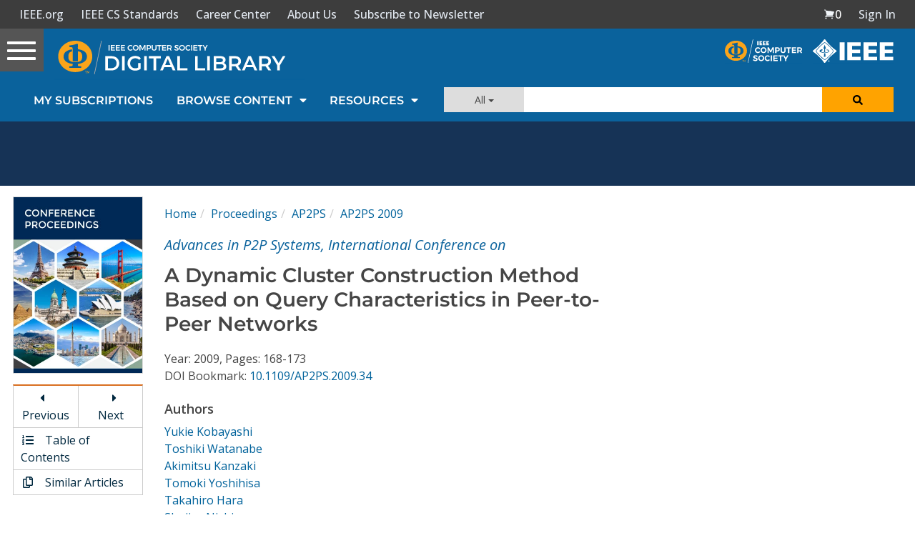

--- FILE ---
content_type: text/html; charset=utf-8
request_url: https://www.google.com/recaptcha/api2/aframe
body_size: 265
content:
<!DOCTYPE HTML><html><head><meta http-equiv="content-type" content="text/html; charset=UTF-8"></head><body><script nonce="xFWmRVHErLWcwdSO9ciKqg">/** Anti-fraud and anti-abuse applications only. See google.com/recaptcha */ try{var clients={'sodar':'https://pagead2.googlesyndication.com/pagead/sodar?'};window.addEventListener("message",function(a){try{if(a.source===window.parent){var b=JSON.parse(a.data);var c=clients[b['id']];if(c){var d=document.createElement('img');d.src=c+b['params']+'&rc='+(localStorage.getItem("rc::a")?sessionStorage.getItem("rc::b"):"");window.document.body.appendChild(d);sessionStorage.setItem("rc::e",parseInt(sessionStorage.getItem("rc::e")||0)+1);localStorage.setItem("rc::h",'1763871748387');}}}catch(b){}});window.parent.postMessage("_grecaptcha_ready", "*");}catch(b){}</script></body></html>

--- FILE ---
content_type: application/javascript
request_url: https://application.ieeecomputer.org/assets/mathjax/2.7.4/extensions/TeX/euler_ieee.js?V=2.7.4
body_size: 1565
content:
/* -*- Mode: Javascript; indent-tabs-mode:nil; js-indent-level: 2 -*- */
/* this file is version 1.0 revised 6-1-2016 by Dave */
/* History */

/* vim: set ts=2 et sw=2 tw=80: */

/*

 * Depending on your local configuration, this file should be installed in either:

 *

 * <mathjax>/extensions/TeX

 * <mathjax>/unpacked/extensions/TeX

 *

 *

 * To reference this file from default.js, add to the extensions array, as in:

 *

 * extensions: ["tex2jax.js","TeX/AMSmath.js","TeX/AMSsymbols.js","TeX/ieeemacros.js"],

 *

 */

MathJax.Extension["TeX/euler_ieee"] = {
  version: "1.0",
};

//
//  Add font macros to TeX input jax
//
MathJax.Hub.Register.StartupHook("TeX Jax Ready", function () {
  var MACROS = MathJax.InputJax.TeX.Definitions.macros;
  MACROS.eurRFont = ["SetFont", "-tex-eulerR"];
  MACROS.eurFFont = ["SetFont", "-tex-eulerF"];
  MACROS.eurSFont = ["SetFont", "-tex-eulerS"];
  MACROS.matheur = ["Macro", "{\\eurRFont #1}", 1];
  MACROS.matheuf = ["Macro", "{\\eurFFont #1}", 1];
  MACROS.matheus = ["Macro", "{\\eurSFont #1}", 1];
});

//
//  Modify HTML-CSS output to handle loading the Neo-Euler fonts
//
MathJax.Hub.Register.StartupHook("HTML-CSS Jax Startup", function () {
  var HTMLCSS = MathJax.OutputJax["HTML-CSS"];
  var FONTDATA = HTMLCSS.FONTDATA;
  var RANGELENGTH = FONTDATA.RANGES.length;
  var WEBFONT = "otf";
  if (MathJax.Hub.Browser.isMSIE)
    WEBFONT = (document.documentMode || 0) >= 9 ? "woff" : "eot";

  //
  //  Add the data needed for the Euler fonts
  //
  FONTDATA.DIRS = {};
  FONTDATA.FONTS["NeoEulerMathJax_Main"] = "../Neo-Euler/Main/Regular/Main.js";
  FONTDATA.DIRS["NeoEulerMathJax_Main"] = "../Neo-Euler/Main/Regular";
  FONTDATA.FONTS["NeoEulerMathJax_Fraktur"] =
    "../Neo-Euler/Fraktur/Regular/Main.js";
  FONTDATA.DIRS["NeoEulerMathJax_Fraktur"] = "../Neo-Euler/Fraktur/Regular";
  FONTDATA.FONTS["NeoEulerMathJax_Script"] =
    "../Neo-Euler/Script/Regular/Main.js";
  FONTDATA.DIRS["NeoEulerMathJax_Script"] = "../Neo-Euler/Script/Regular";
  FONTDATA.VARIANT["-tex-eulerR"] = { fonts: ["NeoEulerMathJax_Main"] };
  FONTDATA.VARIANT["-tex-eulerF"] = {
    fonts: ["NeoEulerMathJax_Fraktur"],
    offsetE: 0x1d504,
    remap: {
      0x1d506: 0x212d,
      0x1d50b: 0x210c,
      0x1d50c: 0x2111,
      0x1d515: 0x211c,
      0x1d51d: 0x2128,
    },
  };
  FONTDATA.VARIANT["-tex-eulerS"] = {
    fonts: ["NeoEulerMathJax_Script"],
    italic: true,
    offsetE: 0x1d49c,
    remap: {
      0x1d49d: 0x212c,
      0x1d4a0: 0x2130,
      0x1d4a1: 0x2131,
      0x1d4a3: 0x210b,
      0x1d4a4: 0x2110,
      0x1d4a7: 0x2112,
      0x1d4a8: 0x2133,
      0x1d4ad: 0x211b,
      0x1d4ba: 0x212f,
      0x1d4bc: 0x210a,
      0x1d4c4: 0x2134,
    },
  };

  //
  //  Override HTMLCSS.initFont to handle the Neo-Euler fonts
  //   (add the RANGES when the first Neo-Euler font is loaded).
  //
  var INITFONT = HTMLCSS.initFont;
  HTMLCSS.initFont = function (name) {
    var FONTS = FONTDATA.FONTS;
    if (name.match(/^NeoEuler/) && FONTS[name]) {
      if (FONTDATA.RANGES.length === RANGELENGTH) {
        FONTDATA.RANGES.push(
          { name: "alphaE", low: 0x61, high: 0x7a, offset: "E", add: 26 },
          { name: "AlphaE", low: 0x41, high: 0x5a, offset: "E" }
        );
      }
      FONTS[name].directory = FONTDATA.DIRS[name];
      HTMLCSS.lastDir = HTMLCSS.fontDir + "/" + FONTS[name].directory;
      var allow = HTMLCSS.allowWebFonts;
      if (!HTMLCSS.allowWebFonts) HTMLCSS.allowWebFonts = WEBFONT;
      var result = INITFONT.apply(this, arguments);
      HTMLCSS.allowWebFonts = allow;
      return result;
    }
    return INITFONT.apply(this, arguments);
  };

  //
  //  Override HTMLCSS.Font.fontFace to produce the correct
  //    @font-face directives for Neo-Euler fonts
  //
  var FONTFACE = HTMLCSS.Font.fontFace;
  HTMLCSS.Font.fontFace = function (name) {
    if (name.match(/^NeoEuler/)) {
      var dir = HTMLCSS.webfontDir,
        allow = HTMLCSS.allowWebFonts;
      HTMLCSS.webfontDir = dir.replace(/\/[^\/]*$/, "/Neo-Euler");
      HTMLCSS.allowWebFonts = WEBFONT;
      var result = FONTFACE.apply(this, arguments);
      HTMLCSS.webfontDir = dir;
      HTMLCSS.allowWebFonts = allow;
      return result;
    } else {
      return FONTFACE.apply(this, arguments);
    }
  };

  //
  //  Override loadComplete to handle the lastDir, if any, for Neo-Euler fonts
  //
  var LOADCOMPLETE = MathJax.Ajax.loadComplete;
  MathJax.Ajax.loadComplete = function (file) {
    if (HTMLCSS.lastDir) file = HTMLCSS.lastDir + file.replace(/.*\//, "/");
    HTMLCSS.lastDir = null;
    return LOADCOMPLETE.call(this, file);
  };
});

//
//  Modify SVG output to handle loading the Neo-Euler fonts
//
MathJax.Hub.Register.StartupHook("SVG Jax Startup", function () {
  var SVG = MathJax.OutputJax.SVG;
  var FONTDATA = MathJax.OutputJax.SVG.FONTDATA;
  var RANGES = SVG.FONTDATA.RANGES;
  var RANGELENGTH = RANGES.length;

  //
  //  Add the needed Euler fonts
  //
  FONTDATA.FONTS["NeoEulerMathJax_Main"] = "../Neo-Euler/Main/Regular/Main.js";
  FONTDATA.FONTS["NeoEulerMathJax_Fraktur"] =
    "../Neo-Euler/Fraktur/Regular/Main.js";
  FONTDATA.FONTS["NeoEulerMathJax_Script"] =
    "../Neo-Euler/Script/Regular/Main.js";
  FONTDATA.VARIANT["-tex-eulerR"] = { fonts: ["NeoEulerMathJax_Main"] };
  FONTDATA.VARIANT["-tex-eulerF"] = {
    fonts: ["NeoEulerMathJax_Fraktur"],
    offsetE: 0x1d504,
    remap: {
      0x1d506: 0x212d,
      0x1d50b: 0x210c,
      0x1d50c: 0x2111,
      0x1d515: 0x211c,
      0x1d51d: 0x2128,
    },
  };
  FONTDATA.VARIANT["-tex-eulerS"] = {
    fonts: ["NeoEulerMathJax_Script"],
    italic: true,
    offsetE: 0x1d49c,
    remap: {
      0x1d49d: 0x212c,
      0x1d4a0: 0x2130,
      0x1d4a1: 0x2131,
      0x1d4a3: 0x210b,
      0x1d4a4: 0x2110,
      0x1d4a7: 0x2112,
      0x1d4a8: 0x2133,
      0x1d4ad: 0x211b,
      0x1d4ba: 0x212f,
      0x1d4bc: 0x210a,
      0x1d4c4: 0x2134,
    },
  };

  //
  //  Override SVG.loadFont to save the last font loaded
  //    (so loadComplete can respond to the correct font)
  //
  var LOADFONT = SVG.loadFont;
  SVG.loadFont = function (file) {
    if (file.substr(0, 13) === "../Neo-Euler/")
      SVG.lastFont = SVG.fontDir + "/" + file;
    return LOADFONT.call(this, file);
  };

  //
  //  Override loadComplete to handle the lastFont, if any
  //  When the first Euler font is loaded, add the needed RANGES.
  //
  var LOADCOMPLETE = MathJax.Ajax.loadComplete;
  MathJax.Ajax.loadComplete = function (file) {
    if (SVG.lastFont) {
      file = SVG.lastFont;
      if (RANGES.length === RANGELENGTH) {
        RANGES.push(
          { name: "alphaE", low: 0x61, high: 0x7a, offset: "E", add: 26 },
          { name: "AlphaE", low: 0x41, high: 0x5a, offset: "E" }
        );
      }
    }
    SVG.lastFont = null;
    return LOADCOMPLETE.call(this, file);
  };
});

MathJax.Ajax.loadComplete("[MathJax]/extensions/TeX/euler_ieee.js");


--- FILE ---
content_type: application/x-javascript
request_url: https://application.ieeecomputer.org/csdl-website/production/765.035a3bd38921a47b.js
body_size: 2933
content:
"use strict";(self.webpackChunknodejs_csdl_website=self.webpackChunknodejs_csdl_website||[]).push([[765],{255:(T,u,i)=>{i.d(u,{D:()=>y});var a=i(2218),p=i(6587),m=i(7418),c=i(5921),l=i(655),d=i(2340),t=i(3184),s=i(8784),x=i(8274),M=i(2808),P=i(1318),h=i(2916),O=i(6362),v=i(411);function U(e,_){if(1&e&&(t.TgZ(0,"div"),t._UZ(1,"csdl-loading",20),t.qZA()),2&e){const o=t.oxw();t.xp6(1),t.Q6J("isLoading",o.isLoading)}}function I(e,_){if(1&e&&t._UZ(0,"div",21),2&e){const o=t.oxw();t.Q6J("innerText",o.plainTextContent)}}function E(e,_){if(1&e&&(t.TgZ(0,"div"),t._UZ(1,"csdl-loading",20),t.qZA()),2&e){const o=t.oxw();t.xp6(1),t.Q6J("isLoading",o.isLoading)}}function w(e,_){if(1&e&&t._UZ(0,"div",22),2&e){const o=t.oxw();t.Q6J("innerText",o.bibTextContent)}}function Z(e,_){if(1&e&&(t.TgZ(0,"div"),t._UZ(1,"csdl-loading",20),t.qZA()),2&e){const o=t.oxw();t.xp6(1),t.Q6J("isLoading",o.isLoading)}}function D(e,_){if(1&e&&t._UZ(0,"div",23),2&e){const o=t.oxw();t.Q6J("innerText",o.risContent)}}function L(e,_){if(1&e&&(t.TgZ(0,"div"),t._UZ(1,"csdl-loading",20),t.qZA()),2&e){const o=t.oxw();t.xp6(1),t.Q6J("isLoading",o.isLoading)}}function A(e,_){if(1&e&&t._UZ(0,"div",24),2&e){const o=t.oxw();t.Q6J("innerText",o.endnoteContent)}}let y=(()=>{class e{constructor(o,n,r,C,f){this.window=o,this.document=n,this.http=r,this.bsModalRef=C,this.toaster=f,this.ngUnsubscribe=new a.xQ,this.faIcons={close:l.NBC,copy:l.kZ_,download:l.q7m},this.isLoading=!1,this.urlParameters="",this.bySid=!1,this.plainTextContent="",this.bibTextContent="",this.risContent="",this.endnoteContent=""}ngOnInit(){this.onSelect("asciitext")}onSelect(o){"asciitext"===o&&this.plainTextContent||"bibtex"===o&&this.bibTextContent||"refworks"===o&&this.risContent||"endnote"===o&&this.endnoteContent||(this.isLoading=!0,this.http.get(this.bySid?`${d.N.REST_API_ENDPOINT}/citation-by-id/${o}${this.urlParameters}`:`${d.N.REST_API_ENDPOINT}/citation/${o}${this.urlParameters}`,{responseType:"text"}).pipe((0,m.K)(r=>(0,p._)(r)),(0,c.R)(this.ngUnsubscribe)).subscribe(r=>{switch(o){case"asciitext":this.plainTextContent=r;break;case"bibtex":this.bibTextContent=r;break;case"refworks":this.risContent=r;break;case"endnote":this.endnoteContent=r}this.isLoading=!1}))}getDownloadUrl(o){return this.bySid?`${d.N.REST_API_ENDPOINT}/citation-by-id/download/${o}${this.urlParameters}`:`${d.N.REST_API_ENDPOINT}/citation/download/${o}${this.urlParameters}`}copyCitationToClipboard(o){var n,r,C,f;try{let g=null;switch(o){case"asciitext":g=this.document.getElementById("plainTextContent");break;case"bibtex":g=this.document.getElementById("bibTextContent");break;case"refworks":g=this.document.getElementById("risContent");break;case"endnote":g=this.document.getElementById("endnoteContent")}if(null===(n=this.document)||void 0===n?void 0:n.selection){this.document.selection.empty();const b=null===(C=null===(r=this.document)||void 0===r?void 0:r.body)||void 0===C?void 0:C.createTextRange();b.moveToElementText(g),b.select().createTextRange(),this.document.execCommand("copy")}else if(null===(f=this.window)||void 0===f?void 0:f.getSelection){this.window.getSelection().removeAllRanges();const b=this.document.createRange();b.selectNode(g),this.window.getSelection().addRange(b),this.document.execCommand("copy")}this.toaster.success("The citation text was copied to your clipboard!","Success",{positionClass:"toast-top-full-width",closeButton:!0,progressBar:!0,timeOut:5e3})}catch(g){console.error(g),this.toaster.error("Something went wrong!","Error",{positionClass:"toast-top-full-width",closeButton:!0,progressBar:!0,timeOut:5e3})}}closeModal(){this.bsModalRef.hide()}ngOnDestroy(){this.ngUnsubscribe.next(),this.ngUnsubscribe.complete()}}return e.\u0275fac=function(o){return new(o||e)(t.Y36("WINDOW"),t.Y36("DOCUMENT"),t.Y36(s.eN),t.Y36(x.UZ),t.Y36(M._W))},e.\u0275cmp=t.Xpm({type:e,selectors:[["citation-modal-content"]],decls:63,vars:30,consts:[[1,"citation-modal-wrapper"],[1,"modal-close-container",3,"click"],["role","presentation",3,"icon","fixedWidth"],[1,"title"],["heading","PLAIN TEXT","customClass","citation-tab",3,"selectTab"],[1,"mt-5"],[1,"action-buttons-wrapper"],[1,"btn-container"],[1,"copy-btn",3,"click"],[1,"separator"],["target","_blank",1,"download-btn",3,"href"],[4,"ngIf"],["class","text","id","plainTextContent",3,"innerText",4,"ngIf"],["heading","BibTeX","customClass","citation-tab",3,"selectTab"],[3,"icon","fixedWidth"],["class","text","id","bibTextContent",3,"innerText",4,"ngIf"],["heading","RIS","customClass","citation-tab",3,"selectTab"],["class","text","id","risContent","style","white-space: pre;",3,"innerText",4,"ngIf"],["heading","EndNote","customClass","citation-tab",3,"selectTab"],["class","text","id","endnoteContent",3,"innerText",4,"ngIf"],[3,"isLoading"],["id","plainTextContent",1,"text",3,"innerText"],["id","bibTextContent",1,"text",3,"innerText"],["id","risContent",1,"text",2,"white-space","pre",3,"innerText"],["id","endnoteContent",1,"text",3,"innerText"]],template:function(o,n){1&o&&(t.TgZ(0,"div",0)(1,"button",1),t.NdJ("click",function(){return n.closeModal()}),t._UZ(2,"fa-icon",2),t.qZA(),t.TgZ(3,"div",3),t._uU(4,"Citation"),t.qZA(),t.TgZ(5,"div")(6,"tabset")(7,"tab",4),t.NdJ("selectTab",function(){return n.onSelect("asciitext")}),t.TgZ(8,"div",5)(9,"div",6)(10,"div",7)(11,"button",8),t.NdJ("click",function(){return n.copyCitationToClipboard("asciitext")}),t._UZ(12,"fa-icon",2),t._uU(13," Copy "),t.qZA(),t.TgZ(14,"span",9),t._uU(15,"|"),t.qZA(),t.TgZ(16,"a",10),t._UZ(17,"fa-icon",2),t._uU(18," Download "),t.qZA()()(),t.YNc(19,U,2,1,"div",11),t.YNc(20,I,1,1,"div",12),t.qZA()(),t.TgZ(21,"tab",13),t.NdJ("selectTab",function(){return n.onSelect("bibtex")}),t.TgZ(22,"div",5)(23,"div",6)(24,"div",7)(25,"button",8),t.NdJ("click",function(){return n.copyCitationToClipboard("bibtex")}),t._UZ(26,"fa-icon",2),t._uU(27," Copy "),t.qZA(),t.TgZ(28,"span",9),t._uU(29,"|"),t.qZA(),t.TgZ(30,"a",10),t._UZ(31,"fa-icon",14),t._uU(32," Download "),t.qZA()()(),t.YNc(33,E,2,1,"div",11),t.YNc(34,w,1,1,"div",15),t.qZA()(),t.TgZ(35,"tab",16),t.NdJ("selectTab",function(){return n.onSelect("refworks")}),t.TgZ(36,"div",5)(37,"div",6)(38,"div",7)(39,"button",8),t.NdJ("click",function(){return n.copyCitationToClipboard("refworks")}),t._UZ(40,"fa-icon",14),t._uU(41," Copy "),t.qZA(),t.TgZ(42,"span",9),t._uU(43,"|"),t.qZA(),t.TgZ(44,"a",10),t._UZ(45,"fa-icon",14),t._uU(46," Download "),t.qZA()()(),t.YNc(47,Z,2,1,"div",11),t.YNc(48,D,1,1,"div",17),t.qZA()(),t.TgZ(49,"tab",18),t.NdJ("selectTab",function(){return n.onSelect("endnote")}),t.TgZ(50,"div",5)(51,"div",6)(52,"div",7)(53,"button",8),t.NdJ("click",function(){return n.copyCitationToClipboard("endnote")}),t._UZ(54,"fa-icon",14),t._uU(55," Copy "),t.qZA(),t.TgZ(56,"span",9),t._uU(57,"|"),t.qZA(),t.TgZ(58,"a",10),t._UZ(59,"fa-icon",14),t._uU(60," Download "),t.qZA()()(),t.YNc(61,L,2,1,"div",11),t.YNc(62,A,1,1,"div",19),t.qZA()()()()()),2&o&&(t.xp6(2),t.Q6J("icon",n.faIcons.close)("fixedWidth",!0),t.xp6(10),t.Q6J("icon",n.faIcons.copy)("fixedWidth",!0),t.xp6(4),t.Q6J("href",n.getDownloadUrl("asciitext"),t.LSH),t.xp6(1),t.Q6J("icon",n.faIcons.download)("fixedWidth",!0),t.xp6(2),t.Q6J("ngIf",!n.plainTextContent&&n.isLoading),t.xp6(1),t.Q6J("ngIf",n.plainTextContent),t.xp6(6),t.Q6J("icon",n.faIcons.copy)("fixedWidth",!0),t.xp6(4),t.Q6J("href",n.getDownloadUrl("bibtex"),t.LSH),t.xp6(1),t.Q6J("icon",n.faIcons.download)("fixedWidth",!0),t.xp6(2),t.Q6J("ngIf",!n.bibTextContent&&n.isLoading),t.xp6(1),t.Q6J("ngIf",n.bibTextContent),t.xp6(6),t.Q6J("icon",n.faIcons.copy)("fixedWidth",!0),t.xp6(4),t.Q6J("href",n.getDownloadUrl("refworks"),t.LSH),t.xp6(1),t.Q6J("icon",n.faIcons.download)("fixedWidth",!0),t.xp6(2),t.Q6J("ngIf",!n.risContent&&n.isLoading),t.xp6(1),t.Q6J("ngIf",n.risContent),t.xp6(6),t.Q6J("icon",n.faIcons.copy)("fixedWidth",!0),t.xp6(4),t.Q6J("href",n.getDownloadUrl("endnote"),t.LSH),t.xp6(1),t.Q6J("icon",n.faIcons.download)("fixedWidth",!0),t.xp6(2),t.Q6J("ngIf",!n.endnoteContent&&n.isLoading),t.xp6(1),t.Q6J("ngIf",n.endnoteContent))},directives:[P.BN,h.AH,h.wW,O.O5,v.t],styles:[".nav-link[_ngcontent-%COMP%]   span[_ngcontent-%COMP%]{color:#000!important}.citation-modal-wrapper[_ngcontent-%COMP%]{border-radius:3px;padding:1.5em;border:2px solid #333;max-width:1200px;color:#333;position:relative;background-color:#fff}.citation-modal-wrapper[_ngcontent-%COMP%]   .modal-close-container[_ngcontent-%COMP%]{top:1rem;right:1.5rem;z-index:2;position:absolute;cursor:pointer;border:none;background:none}.citation-modal-wrapper[_ngcontent-%COMP%]   .title[_ngcontent-%COMP%]{text-align:center;padding-bottom:.75rem;font-weight:700}.citation-modal-wrapper[_ngcontent-%COMP%]   .action-buttons-wrapper[_ngcontent-%COMP%]{display:flex;margin-bottom:.5rem}.citation-modal-wrapper[_ngcontent-%COMP%]   .action-buttons-wrapper[_ngcontent-%COMP%]   .btn-container[_ngcontent-%COMP%]   a[_ngcontent-%COMP%], .citation-modal-wrapper[_ngcontent-%COMP%]   .action-buttons-wrapper[_ngcontent-%COMP%]   .btn-container[_ngcontent-%COMP%]   button[_ngcontent-%COMP%]{text-decoration:none;padding:0;color:#069;cursor:pointer}.citation-modal-wrapper[_ngcontent-%COMP%]   .action-buttons-wrapper[_ngcontent-%COMP%]   .btn-container[_ngcontent-%COMP%]   button[_ngcontent-%COMP%]{border:none;background:none}.citation-modal-wrapper[_ngcontent-%COMP%]   .action-buttons-wrapper[_ngcontent-%COMP%]   .btn-container[_ngcontent-%COMP%]   .separator[_ngcontent-%COMP%]{padding:0 .5rem}.citation-modal-wrapper[_ngcontent-%COMP%]   .text[_ngcontent-%COMP%]{padding:1rem;font-size:14px;border:1px solid #ddd;font-family:sans-serif;overflow:auto;max-height:35rem}"]}),e})()},5674:(T,u,i)=>{i.d(u,{Q:()=>l});var a=i(3184),p=i(6362);const m=function(d,t){return{openUrlImage:d,openUrlImageFullWidth:t}};function c(d,t){if(1&d&&(a.TgZ(0,"a",1),a._UZ(1,"img",2),a.qZA()),2&d){const s=a.oxw();a.Q6J("href",s.getLocationUrl(s.institution),a.LSH),a.xp6(1),a.Q6J("ngClass",a.WLB(3,m,!s.showFullWidth,s.showFullWidth))("src",s.getImageUrl(s.institution),a.LSH)}}let l=(()=>{class d{getImageUrl(s){if(s&&s.openUrl)return s.openUrl.imageUrl}getLocationUrl(s){if(s&&s.openUrl)return s.openUrl.locationUrl}}return d.\u0275fac=function(s){return new(s||d)},d.\u0275cmp=a.Xpm({type:d,selectors:[["csdl-institution-open-url-button"]],inputs:{institution:"institution",showFullWidth:"showFullWidth"},decls:1,vars:1,consts:[[3,"href",4,"ngIf"],[3,"href"],["alt","Return to referring site",3,"ngClass","src"]],template:function(s,x){1&s&&a.YNc(0,c,2,6,"a",0),2&s&&a.Q6J("ngIf",x.getImageUrl(x.institution))},directives:[p.O5,p.mk],styles:[".openUrlImage[_ngcontent-%COMP%]{max-width:200px}.openUrlImageFullWidth[_ngcontent-%COMP%]{width:100%}"]}),d})()},5656:(T,u,i)=>{i.d(u,{Q:()=>m});var a=i(6362),p=i(3184);let m=(()=>{class c{}return c.\u0275fac=function(d){return new(d||c)},c.\u0275mod=p.oAB({type:c}),c.\u0275inj=p.cJS({imports:[[a.ez]]}),c})()},411:(T,u,i)=>{i.d(u,{t:()=>c});var a=i(3184),p=i(6362);function m(l,d){if(1&l&&(a.TgZ(0,"div",1)(1,"div",2),a._UZ(2,"div")(3,"div"),a.qZA()()),2&l){const t=a.oxw();a.Udp("margin-top",t.topPadding?t.topPadding:"200px")("margin-bottom",t.bottomPadding?t.bottomPadding:"200px")}}let c=(()=>{class l{constructor(){}}return l.\u0275fac=function(t){return new(t||l)},l.\u0275cmp=a.Xpm({type:l,selectors:[["csdl-loading"]],inputs:{isLoading:"isLoading",topPadding:"topPadding",bottomPadding:"bottomPadding"},decls:1,vars:1,consts:[["class","text-center",3,"margin-top","margin-bottom",4,"ngIf"],[1,"text-center"],[1,"lds-dual-ring"]],template:function(t,s){1&t&&a.YNc(0,m,4,4,"div",0),2&t&&a.Q6J("ngIf",s.isLoading)},directives:[p.O5],styles:['.lds-dual-ring[_ngcontent-%COMP%]{display:inline-block;width:64px;height:64px}.lds-dual-ring[_ngcontent-%COMP%]:after{content:" ";display:block;width:46px;height:46px;margin:1px;border-radius:50%;border:5px solid #969faa;border-color:#969faa transparent #969faa transparent;-webkit-animation:lds-dual-ring 1.2s linear infinite;animation:lds-dual-ring 1.2s linear infinite}@-webkit-keyframes lds-dual-ring{0%{transform:rotate(0)}to{transform:rotate(360deg)}}@keyframes lds-dual-ring{0%{transform:rotate(0)}to{transform:rotate(360deg)}}']}),l})()}}]);

--- FILE ---
content_type: application/x-javascript
request_url: https://application.ieeecomputer.org/csdl-website/production/751.7faceb803078078b.js
body_size: 8388
content:
"use strict";(self.webpackChunknodejs_csdl_website=self.webpackChunknodejs_csdl_website||[]).push([[751],{751:(b,s,n)=>{n.r(s),n.d(s,{ProceedingArticleModule:()=>it});var l=n(6362),d=n(7763),h=n(1876),u=n(7281),g=n(2916),m=n(1075),p=n(2340),_=n(731),e=n(3184);let I=(()=>{class i{constructor(t){this.authService=t}getArticleDownloadUrl(t,r,a){if(t){let c=`${p.N.PROCEEDING_DOWNLOAD_SERVICE_URL}/proceedings/download-article/${t.id}/pdf`;return r?`${c}?referrer=${r.replace(/\s/g,"+")}`:(null==a?void 0:a.id)?`${c}?sso-institution-id=${a.id}`:a&&!a.id?`${c}?sso-institution-name=${this.authService.getInstitutionSsoScopedAffiliation()}`:c}}}return i.\u0275fac=function(t){return new(t||i)(e.LFG(_.$))},i.\u0275prov=e.Yz7({token:i,factory:i.\u0275fac}),i})();var P=n(5517),U=n(7821),T=n(2218),S=n(6587),x=n(5921),M=n(7418),y=n(9151),Z=n(3910),w=n(3107),C=n(73),L=n(6142),J=n(2605),D=n(5854),k=n(8870),Q=n(7792),O=n(1732),N=n(1575),F=n(255),j=n(3135),Y=n(1611),E=n(9531),V=n(4519),z=n(6223),B=n(655),$=n(8274),H=n(4780),R=n(4378),W=n(5242),G=n(6597),K=n(1318),q=n(5674);function X(i,o){if(1&i&&(e.TgZ(0,"ol",1)(1,"li")(2,"a",2),e._uU(3,"Home"),e.qZA()(),e.TgZ(4,"li")(5,"a",2),e._uU(6,"Proceedings"),e.qZA()(),e.TgZ(7,"li")(8,"a",2),e._uU(9),e.ALo(10,"uppercase"),e.qZA()(),e.TgZ(11,"li")(12,"a",2),e._uU(13),e.ALo(14,"uppercase"),e.qZA()()()),2&i){const t=e.oxw();e.xp6(2),e.Q6J("routerLink","/home"),e.xp6(3),e.Q6J("routerLink","/proceedings"),e.xp6(3),e.Q6J("routerLink",t.getProceedingGroupUrl(t.proceeding)),e.xp6(1),e.Oqu(e.lcZ(10,7,t.proceeding.acronym)),e.xp6(3),e.Q6J("routerLink",t.getTocUrl(t.proceeding)),e.xp6(1),e.AsE("",e.lcZ(14,9,t.proceeding.acronym)," ",t.proceeding.year,"")}}let ee=(()=>{class i{constructor(){}showBreadcrumbs(){return!(!this.proceeding||!this.article)}getTocUrl(t){return t?`/proceedings/${t.acronym}/${t.year}/${t.id}`:null}getProceedingGroupUrl(t){return t?`/proceedings/${t.groupId}`:null}}return i.\u0275fac=function(t){return new(t||i)},i.\u0275cmp=e.Xpm({type:i,selectors:[["csdl-proceeding-article-breadcrumbs"]],inputs:{proceeding:"proceeding",article:"article"},decls:1,vars:1,consts:[["class","breadcrumb",4,"ngIf"],[1,"breadcrumb"],[1,"dark-link",3,"routerLink"]],template:function(t,r){1&t&&e.YNc(0,X,15,11,"ol",0),2&t&&e.Q6J("ngIf",r.showBreadcrumbs())},directives:[l.O5,d.yS],pipes:[l.gd],styles:['.breadcrumb[_ngcontent-%COMP%]{margin-bottom:5px;padding-left:0;background:white}.breadcrumb[_ngcontent-%COMP%] > li[_ngcontent-%COMP%] + li[_ngcontent-%COMP%]:before{color:#ccc;content:"/ "}']}),i})();var te=n(6823);let ie=(()=>{class i{transform(t,r){const c=[];return[{objectKey:"year",newLabel:"Year:"},{objectKey:"displayVolume",newLabel:"Volume:"},{objectKey:"issueNum",newLabel:"Issue:"},{objectKey:"pages",newLabel:"Pages:"}].forEach(v=>{let f=t&&t[v.objectKey]||r&&r[v.objectKey];"displayVolume"===v.objectKey&&("0"===f||0===f)&&(f=null),f&&c.push(`${v.newLabel} ${f}`)}),c.join(", ")}}return i.\u0275fac=function(t){return new(t||i)},i.\u0275pipe=e.Yjl({name:"proceedingArticleMetadataPipe",type:i,pure:!0}),i})();function ne(i,o){if(1&i&&(e.TgZ(0,"div")(1,"span"),e._uU(2,"DOI Bookmark: "),e.qZA(),e.TgZ(3,"a",4),e._uU(4),e.qZA()()),2&i){const t=e.oxw();e.xp6(3),e.Q6J("href",t.getDoiUrl(t.article),e.LSH),e.xp6(1),e.Oqu(t.article.doi)}}function re(i,o){if(1&i&&(e.TgZ(0,"div",5)(1,"span")(2,"h4"),e._uU(3,"Keywords "),e.qZA(),e._uU(4),e.qZA()()),2&i){const t=e.oxw();e.xp6(4),e.Oqu(null==t.article||null==t.article.keywords?null:t.article.keywords.join(", "))}}function oe(i,o){1&i&&(e.TgZ(0,"span"),e._uU(1,"\xa0"),e.qZA())}function ae(i,o){if(1&i&&(e.TgZ(0,"span")(1,"a",4),e._uU(2),e.qZA(),e._uU(3,", "),e.TgZ(4,"span",8),e._uU(5),e.YNc(6,oe,2,0,"span",2),e.qZA()()),2&i){const t=e.oxw(),r=t.$implicit,a=t.last,c=e.oxw(2);e.xp6(1),e.Q6J("href",c.getAuthorSearchUrl(r,c.ssoInstitutionInfo),e.LSH),e.xp6(1),e.Oqu(r.fullName),e.xp6(3),e.Oqu(r.affiliation),e.xp6(1),e.Q6J("ngIf",!a)}}function ce(i,o){if(1&i&&(e.TgZ(0,"a",4),e._uU(1),e.qZA()),2&i){const t=e.oxw().$implicit,r=e.oxw(2);e.Q6J("href",r.getAuthorSearchUrl(t,r.ssoInstitutionInfo),e.LSH),e.xp6(1),e.Oqu(t.fullName)}}function le(i,o){1&i&&(e.TgZ(0,"span"),e._uU(1,"\xa0"),e.qZA())}function se(i,o){if(1&i&&(e.TgZ(0,"span"),e.YNc(1,ae,7,4,"span",2),e.YNc(2,ce,2,2,"a",7),e.YNc(3,le,2,0,"span",2),e._UZ(4,"br"),e.qZA()),2&i){const t=o.$implicit,r=o.last;e.xp6(1),e.Q6J("ngIf",t.affiliation),e.xp6(1),e.Q6J("ngIf",!t.affiliation),e.xp6(1),e.Q6J("ngIf",!r)}}function de(i,o){if(1&i&&(e.TgZ(0,"div",5)(1,"h4"),e._uU(2,"Authors "),e.qZA(),e.YNc(3,se,5,3,"span",6),e.qZA()),2&i){const t=e.oxw();e.xp6(3),e.Q6J("ngForOf",null==t.article?null:t.article.authors)}}let ue=(()=>{class i{constructor(t,r){this.articleService=t,this.authService=r,this.ngUnsubscribe=new T.xQ,this.getAuthorSearchUrl=this.articleService.getAuthorSearchUrl}ngOnInit(){this.authService.getSubscriptionLoadedObservable().pipe((0,x.R)(this.ngUnsubscribe)).subscribe(()=>{this.ssoInstitutionInfo=this.authService.getInstitutionSsoInfo()})}getDoiUrl(t){return this.articleService.getArticleDoiUrl(t)}ngOnDestroy(){this.ngUnsubscribe.next(),this.ngUnsubscribe.complete()}}return i.\u0275fac=function(t){return new(t||i)(e.Y36(C.n),e.Y36(_.$))},i.\u0275cmp=e.Xpm({type:i,selectors:[["csdl-proceeding-article-metadata"]],inputs:{proceeding:"proceeding",article:"article"},decls:8,vars:8,consts:[[1,"article-metadata"],[3,"articleTitle"],[4,"ngIf"],["class","mt",4,"ngIf"],[1,"dark-link",3,"href"],[1,"mt"],[4,"ngFor","ngForOf"],["class","dark-link",3,"href",4,"ngIf"],[1,"article-author-affiliations"]],template:function(t,r){1&t&&(e.TgZ(0,"div",0),e._UZ(1,"csdl-article-title",1),e.TgZ(2,"span"),e._uU(3),e.ALo(4,"proceedingArticleMetadataPipe"),e.qZA(),e.YNc(5,ne,5,2,"div",2),e.YNc(6,re,5,1,"div",3),e.YNc(7,de,4,1,"div",3),e.qZA()),2&t&&(e.xp6(1),e.Q6J("articleTitle",null==r.article?null:r.article.title),e.xp6(2),e.Oqu(e.xi3(4,5,r.article,r.proceeding)),e.xp6(2),e.Q6J("ngIf",null==r.article?null:r.article.doi),e.xp6(1),e.Q6J("ngIf",null==r.article||null==r.article.keywords?null:r.article.keywords.length),e.xp6(1),e.Q6J("ngIf",null==r.article||null==r.article.authors?null:r.article.authors.length))},directives:[te.W,l.O5,l.sg],pipes:[ie],styles:[".periodical-title[_ngcontent-%COMP%]{font-size:18px}.article-title[_ngcontent-%COMP%]{font-size:28px}.article-author-affiliations[_ngcontent-%COMP%]{color:#4a4a4a}"]}),i})();var ge=n(4748),pe=n(7699),he=n(25),me=n(80),ve=n(1242),fe=n(9164),Ae=n(7579),xe=n(3622);const be=["recommendedArticleTitle"];function _e(i,o){1&i&&e._UZ(0,"csdl-article-page-skeleton")}function Ie(i,o){if(1&i){const t=e.EpF();e.TgZ(0,"li")(1,"a",19),e.NdJ("click",function(){return e.CHM(t),e.oxw(2).viewVideoSectionButtonClicked()}),e._UZ(2,"fa-icon",14),e._uU(3," Video "),e.qZA()()}if(2&i){const t=e.oxw(2);e.xp6(2),e.Q6J("icon",t.faIcons.files)("fixedWidth",!0)}}function Pe(i,o){if(1&i){const t=e.EpF();e.TgZ(0,"li")(1,"a",20),e.NdJ("click",function(){return e.CHM(t),e.oxw(2).viewRelatedArticlesButtonClicked()}),e._UZ(2,"fa-icon",14),e._uU(3," Similar Articles "),e.qZA()()}if(2&i){const t=e.oxw(2);e.xp6(2),e.Q6J("icon",t.faIcons.files)("fixedWidth",!0)}}function Te(i,o){if(1&i&&(e.TgZ(0,"div",21),e._UZ(1,"csdl-institution-open-url-button",22),e.qZA()),2&i){const t=e.oxw(2);e.xp6(1),e.Q6J("institution",t.getInstitution())("showFullWidth",!0)}}function Ze(i,o){if(1&i&&(e.TgZ(0,"div",7)(1,"div",8)(2,"div",9),e._UZ(3,"img",10),e.qZA(),e.TgZ(4,"ul",11)(5,"li",12)(6,"a",13),e._UZ(7,"fa-icon",14)(8,"br"),e._uU(9," Previous"),e.qZA(),e.TgZ(10,"a",15),e._UZ(11,"fa-icon",16)(12,"br"),e._uU(13," Next "),e.qZA()(),e.YNc(14,Ie,4,2,"li",2),e.TgZ(15,"li")(16,"a",17),e._UZ(17,"fa-icon",14),e._uU(18," Table of Contents"),e.qZA()(),e.YNc(19,Pe,4,2,"li",2),e.qZA(),e.YNc(20,Te,2,2,"div",18),e.qZA()()),2&i){const t=e.oxw();e.xp6(3),e.Q6J("src",t.getCsdlImageCdnUrl("/website/default-covers/proceedings/proceedings.jpg"),e.LSH),e.xp6(3),e.ekj("disabled",!(null!=t.adjacentArticles&&t.adjacentArticles.previous)),e.Q6J("routerLink",t.getAdjacentArticleUrl(t.article,null==t.adjacentArticles||null==t.adjacentArticles.previous?null:t.adjacentArticles.previous.articleId,null==t.adjacentArticles||null==t.adjacentArticles.previous?null:t.adjacentArticles.previous.fno)),e.uIk("aria-disabled",!(null!=t.adjacentArticles&&t.adjacentArticles.previous)),e.xp6(1),e.Q6J("icon",t.faIcons.caretLeft)("fixedWidth",!0),e.xp6(3),e.ekj("disabled",!(null!=t.adjacentArticles&&t.adjacentArticles.next)),e.Q6J("routerLink",t.getAdjacentArticleUrl(t.article,null==t.adjacentArticles||null==t.adjacentArticles.next?null:t.adjacentArticles.next.articleId,null==t.adjacentArticles||null==t.adjacentArticles.next?null:t.adjacentArticles.next.fno)),e.uIk("aria-disabled",!(null!=t.adjacentArticles&&t.adjacentArticles.next)),e.xp6(1),e.Q6J("icon",t.faIcons.caretRight)("fixedWidth",!0),e.xp6(3),e.Q6J("ngIf",t.articleVideos&&t.articleVideos.length),e.xp6(2),e.Q6J("routerLink",t.getProceedingTocUrl(t.proceeding)),e.xp6(1),e.Q6J("icon",t.faIcons.listOl)("fixedWidth",!0),e.xp6(2),e.Q6J("ngIf",t.isRecommendedArticlesVisible()),e.xp6(1),e.Q6J("ngIf",t.showOpenUrlButton())}}function we(i,o){if(1&i){const t=e.EpF();e.TgZ(0,"a",41),e.NdJ("click",function(){e.CHM(t);const a=e.oxw(2);return a.sendArticleDownloadEventToGTM(a.article,a.proceeding)}),e._UZ(1,"fa-icon",42),e._uU(2," Download PDF"),e.qZA()}if(2&i){const t=e.oxw(2);e.Q6J("href",t.getArticleDownloadUrl(t.article,t.referrerInstitutionName,t.institutionInfo),e.LSH),e.xp6(1),e.Q6J("icon",t.faIcons.download)}}function Ce(i,o){if(1&i){const t=e.EpF();e.TgZ(0,"a",43),e.NdJ("click",function(){e.CHM(t);const a=e.oxw(2);return a.loginThenDownloadArticle(a.getArticleDownloadUrl(a.article))}),e._UZ(1,"fa-icon",42),e._uU(2," Download PDF"),e.qZA()}if(2&i){const t=e.oxw(2);e.xp6(1),e.Q6J("icon",t.faIcons.download)}}function Ue(i,o){if(1&i&&e._UZ(0,"csdl-share-article-button",44),2&i){const t=e.oxw(2);e.Q6J("article",t.article)}}function Se(i,o){if(1&i&&(e.TgZ(0,"li",50)(1,"a",51),e._uU(2),e.ALo(3,"uppercase"),e.qZA()()),2&i){const t=o.$implicit,r=o.index;e.xp6(1),e.Q6J("href",t.location,e.LSH),e.xp6(1),e.lnq("",r+1,". ",e.lcZ(3,4,t.extension)," (",t.size,")")}}function Me(i,o){if(1&i&&(e.TgZ(0,"ul",48),e.YNc(1,Se,4,6,"li",49),e.qZA()),2&i){const t=e.oxw(3);e.xp6(1),e.Q6J("ngForOf",t.webExtras)}}function ye(i,o){if(1&i&&(e.TgZ(0,"div",45)(1,"a",46),e._UZ(2,"fa-icon",42),e._uU(3," Web Extras"),e.qZA(),e.YNc(4,Me,2,1,"ul",47),e.qZA()),2&i){const t=e.oxw(2);e.xp6(2),e.Q6J("icon",t.faIcons.caretDown)}}function Le(i,o){if(1&i&&e._UZ(0,"csdl-add-to-cart-card",52),2&i){const t=e.oxw(2);e.Q6J("isLoggedIn",t.isLoggedIn())("userSubscriptions",t.userSubscriptions)("articleProduct",t.articleProduct)("article",t.article)}}function Je(i,o){if(1&i&&e._UZ(0,"csdl-institution-access-card",44),2&i){const t=e.oxw(2);e.Q6J("article",t.article)}}function De(i,o){if(1&i&&(e.TgZ(0,"tab",55),e._UZ(1,"csdl-video-player",56),e.qZA()),2&i){const t=o.$implicit;e.MGl("heading","Video #",o.index+1,""),e.xp6(1),e.Q6J("videoObject",t)("isEmbedded",!0)}}function ke(i,o){if(1&i&&(e.TgZ(0,"div",53)(1,"tabset"),e.YNc(2,De,2,3,"tab",54),e.qZA()()),2&i){const t=e.oxw(2);e.xp6(2),e.Q6J("ngForOf",t.articleVideos)}}function Qe(i,o){if(1&i&&(e.TgZ(0,"li",61)(1,"a",17),e._UZ(2,"span",62,63),e.qZA(),e._UZ(4,"br")(5,"span",62),e.qZA()),2&i){const t=o.$implicit;e.xp6(1),e.Q6J("routerLink",t.abstractUrl),e.xp6(1),e.Q6J("innerHTML",t.title,e.oJD),e.xp6(3),e.Q6J("innerHTML",null==t||null==t.parentPublication?null:t.parentPublication.title,e.oJD)}}function Oe(i,o){if(1&i&&(e.TgZ(0,"div",57),e._UZ(1,"hr"),e.TgZ(2,"h4",58),e._uU(3,"Similar Articles"),e.qZA(),e.TgZ(4,"ul",59),e.YNc(5,Qe,6,3,"li",60),e.qZA()()),2&i){const t=e.oxw(2);e.xp6(5),e.Q6J("ngForOf",t.recommendedArticles)}}function Ne(i,o){if(1&i){const t=e.EpF();e.TgZ(0,"div",23)(1,"div",24),e._UZ(2,"csdl-proceeding-article-breadcrumbs",25),e.TgZ(3,"div",26),e._uU(4),e.qZA(),e._UZ(5,"csdl-proceeding-article-metadata",25),e.TgZ(6,"div",27),e.YNc(7,we,3,2,"a",28),e.YNc(8,Ce,3,1,"a",29),e.YNc(9,Ue,1,1,"csdl-share-article-button",30),e.TgZ(10,"div",31)(11,"button",32),e.NdJ("click",function(){e.CHM(t);const a=e.oxw();return a.openCitationModal(a.proceeding,a.article)}),e._uU(12," Generate Citation "),e.qZA()(),e.YNc(13,ye,5,1,"div",33),e.TgZ(14,"div",31),e._UZ(15,"csdl-article-bookmark-button",34),e.qZA()(),e.TgZ(16,"div",35),e._UZ(17,"hr"),e.qZA(),e.TgZ(18,"article",36)(19,"h4"),e._uU(20,"Abstract"),e.qZA(),e._UZ(21,"csdl-article-full-text",37),e.qZA(),e.YNc(22,Le,1,4,"csdl-add-to-cart-card",38),e.YNc(23,Je,1,1,"csdl-institution-access-card",30),e.YNc(24,ke,3,1,"div",39),e.YNc(25,Oe,6,1,"div",40),e.qZA()()}if(2&i){const t=e.oxw();e.xp6(2),e.Q6J("proceeding",t.proceeding)("article",t.article),e.xp6(2),e.Oqu(null==t.proceeding?null:t.proceeding.title),e.xp6(1),e.Q6J("proceeding",t.proceeding)("article",t.article),e.xp6(2),e.Q6J("ngIf",t.showRealDownloadButton(t.proceeding,t.article)),e.xp6(1),e.Q6J("ngIf",t.showFakeDownloadButton(t.proceeding,t.article)),e.xp6(1),e.Q6J("ngIf",!t.isInViolation),e.xp6(4),e.Q6J("ngIf",t.webExtras&&t.webExtras.length&&t.showWebExtrasButton()),e.xp6(2),e.Q6J("article",t.article),e.xp6(6),e.Q6J("isLoading",t.isLoadingHtml)("abstract",null==t.articleContent?null:t.articleContent.abstract)("abstracts",null==t.article?null:t.article.abstracts)("notes",t.article.notes)("fullContent",null==t.articleContent?null:t.articleContent.fullContent)("isInViolation",t.isInViolation),e.xp6(1),e.Q6J("ngIf",!t.isAuthLoading&&!t.isLoadingHtml&&t.article&&t.article.showBuyMe&&t.showAddToCartView()&&!t.isInViolation),e.xp6(1),e.Q6J("ngIf",!t.isAuthLoading&&!t.isLoadingHtml&&t.article&&t.article.showBuyMe&&t.showInstitutionAccessView()&&!t.isInViolation),e.xp6(1),e.Q6J("ngIf",!t.isLoadingHtml&&!t.isAuthLoading&&t.articleVideos&&t.articleVideos.length),e.xp6(1),e.Q6J("ngIf",t.isRecommendedArticlesVisible()&&!t.isLoadingHtml&&!t.isInViolation)}}let Fe=(()=>{class i{constructor(t,r,a,c,v,f,A,nt,rt,ot,at,ct,lt,st,dt,ut,gt){this.activatedRoute=t,this.window=r,this.productsService=a,this.router=c,this.modalService=v,this.viewportScroller=f,this.seoMetadataService=A,this.articleService=nt,this.postLoginDownloadService=rt,this.authService=ot,this.authorizationService=at,this.proceedingService=ct,this.pageMetadataService=lt,this.apollo=st,this.ga=dt,this.userProfileService=ut,this.ebookService=gt,this.ngUnsubscribe=new T.xQ,this.isLoadingHtml=!0,this.isAuthLoading=!0,this.isUserMember=!1,this.isInViolation=!1,this.referrerInstitutionName="",this.articleContent={},this.faIcons={bookmarks:B.xVw,clone:O.WM,files:N.kZ,download:J.q7,caretDown:D.eW,caretLeft:k.Uu,caretRight:L.I4,listOl:Q.nF},this.getArticleDoiUrl=this.articleService.getArticleDoiUrl}set content(t){t&&MathJax&&MathJax.Hub.Queue(["Typeset",MathJax.Hub,t.nativeElement])}ngOnInit(){this.isLoadingHtml=!0,this.getArticleDownloadUrl=this.proceedingService.getArticleDownloadUrl,this.authService.isUserMember().subscribe(t=>{this.isUserMember=t}),this.userProfileService.getProfile().pipe((0,x.R)(this.ngUnsubscribe)).subscribe(t=>{this.userProfile=t}),this.productsService.getArticleProduct().subscribe({next:t=>{this.articleProduct=t}}),this.activatedRoute.params.pipe((0,x.R)(this.ngUnsubscribe)).subscribe(t=>{this.apollo.query({query:je,variables:{articleId:t.articleId}}).pipe((0,M.K)(r=>(0,S._)(r)),(0,x.R)(this.ngUnsubscribe)).subscribe(({data:r})=>{if(!r.proceeding||!r.article)return this.router.navigateByUrl("/not-found",{skipLocationChange:!0,state:{notFoundError:"Proceeding not found"}});this.webExtras=r.webExtras,this.proceeding=r.proceeding,this.article=r.article,this.adjacentArticles=r.adjacentArticles,this.recommendedArticles=r.recommendedArticles,this.articleVideos=r.articleVideos,this.article.notesType&&"retracted"===this.article.notesType.toLowerCase()&&(this.isInViolation=!0),this.article.abstracts&&this.article.abstracts.forEach(c=>{"violation"===c.abstractType.toLowerCase()&&(this.isInViolation=!0)}),this.authService.getAuthorizationsObservable().subscribe(c=>{this.isAuthLoading=!1,this.isAuthorizedForArticle=this.authorizationService.isArticleAuthorized(this.article,c,this.authService.isInstitutionLoggedIn()),this.userSubscriptions=c,this.referrerInstitutionName=this.authService.getReferrerInstitutionName(),this.institutionInfo=this.authService.getInstitutionSsoInfo()}),this.pageMetadataService.setProceedingsArticleMetadata(this.article),this.pageMetadataService.setHtmlCanonicalUrl(`${p.N.BASE_URL}/proceedings-article/${this.article.idPrefix}/${this.article.year}/${this.article.fno}/${this.article.id}`);const a=this.seoMetadataService.getProceedingArticleSeoTags(this.proceeding,this.article);this.pageMetadataService.updateArticleMetaTags(a),this.postLoginDownloadService.getPostDownloadUrl().pipe((0,y.h)(c=>!!c),(0,x.R)(this.ngUnsubscribe),(0,Z.q)(1)).subscribe(c=>{this.sendArticleDownloadEventToGTM(this.article,this.proceeding),this.window.open(c,"_blank")}),this.authService.getSubscriptionLoadedObservable().pipe((0,Z.q)(1)).subscribe(()=>{this.ebookService.getArticleFullText("proceeding",t.idPrefix,t.year,null,t.fno,t.articleId,this.authService.getReferrerInstitutionName(),this.authService.getInstitutionSsoInfo()).pipe((0,x.R)(this.ngUnsubscribe)).subscribe(({abstract:c,fullContent:v,hasReferences:f,references:A})=>{this.isLoadingHtml=!1,this.articleContent={abstract:c,fullContent:v,hasReferences:f,references:A},v&&this.sendArticleFullTextEventToGTM(this.article,this.proceeding)})})}),this.isAuthLoading=!1})}ngOnDestroy(){this.ngUnsubscribe.next(),this.ngUnsubscribe.complete()}openCitationModal(t,r){if(!t||!r)return null;this.bsModalRef=this.modalService.show(F.D,{initialState:{urlParameters:`/proceedings/${t.id}/${r.id}`,bySid:!0},animated:!0,class:"modal-lg"})}isLoggedIn(){return this.authService.isInstitutionLoggedIn()||this.authService.isIndividualUserLoggedIn()}showRealDownloadButton(t,r){return!(this.isAuthLoading||!t||!r||!r.hasPdf)&&(!!r.isOpenAccess||this.isAuthorizedForArticle)}showFakeDownloadButton(t,r){return!(this.authService.isInstitutionLoggedIn()||this.authService.isIndividualUserLoggedIn()||!t||!r||!r.hasPdf||this.isAuthLoading||r.isOpenAccess||this.isAuthorizedForArticle)}showWebExtrasButton(){return!(!this.article||!this.article.isOpenAccess)||!!this.isAuthorizedForArticle}showAddToCartView(){return!this.authService.isInstitutionLoggedIn()&&!this.isAuthorizedForArticle}showInstitutionAccessView(){return this.authService.isInstitutionLoggedIn()&&!this.isAuthorizedForArticle}getAdjacentArticleUrl(t,r,a){return this.articleService.getAdjacentArticleUrl(t,r,a)}viewRelatedArticlesButtonClicked(){this.viewportScroller.scrollToAnchor("relatedArticlesSection")}viewVideoSectionButtonClicked(){this.viewportScroller.scrollToAnchor("videoPlayerSection")}getProceedingTocUrl(t){return t?`/proceedings/${t.acronym}/${t.year}/${t.id}`:null}loginThenDownloadArticle(t){this.postLoginDownloadService.storeDownloadUrl(t),this.authService.openLoginModal()}isRecommendedArticlesVisible(){var t;return!!(this.article&&this.recommendedArticles&&this.recommendedArticles.length)&&(null===(t=this.article)||void 0===t?void 0:t.showRecommendedArticles)}showOpenUrlButton(){return this.authService.showOpenUrlButton()}getInstitution(){return this.authService.getInstitutionInfo()}getCsdlImageCdnUrl(t){return`${p.N.CSDL_IMAGES_CDN_URL+t}`}sendArticleDownloadEventToGTM(t,r){var a,c;const v=this.authService.isInstitutionLoggedIn(),f=v&&(null===(a=this.getInstitution())||void 0===a?void 0:a.ipv4)||"",A=!v&&(null===(c=this.authService.getUserId())||void 0===c?void 0:c.id)||"";this.ga.sendArticlePdfDownloadEvent(t,null,r,A,f)}sendArticleFullTextEventToGTM(t,r){var a,c;const v=this.authService.isInstitutionLoggedIn(),f=v&&(null===(a=this.authService.getInstitutionInfo())||void 0===a?void 0:a.ipv4)||"",A=!v&&(null===(c=this.authService.getUserId())||void 0===c?void 0:c.id)||"";this.ga.sendArticleFullTextEvent(t,r,A,f)}}return i.\u0275fac=function(t){return new(t||i)(e.Y36(d.gz),e.Y36("WINDOW"),e.Y36(E.s),e.Y36(d.F0),e.Y36($.tT),e.Y36(l.EM),e.Y36(P.x),e.Y36(C.n),e.Y36(w.M),e.Y36(_.$),e.Y36(V.Z),e.Y36(I),e.Y36(H.Z),e.Y36(R._M),e.Y36(j.$),e.Y36(Y.i),e.Y36(z.u))},i.\u0275cmp=e.Xpm({type:i,selectors:[["csdl-proceeding-article"]],viewQuery:function(t,r){if(1&t&&e.Gf(be,5),2&t){let a;e.iGM(a=e.CRH())&&(r.content=a)}},decls:11,vars:3,consts:[["role","main",1,"container-fluid","ml-xs","mr-xs"],[1,"row","mt-4","mb-4"],[4,"ngIf"],["class","col-lg-2 hidden-md hidden-sm hidden-xs",4,"ngIf"],["class","col-lg-6 col-md-7",4,"ngIf"],[1,"col-lg-4","col-md-5","ad-area"],[1,"mt-5","mb-4"],[1,"col-lg-2","hidden-md","hidden-sm","hidden-xs"],[1,"ml","mr"],[1,"hidden-xs","cover-image-wrapper"],["alt","Conference Cover Image",1,"proceeding-cover-image","img-responsive",3,"src"],[1,"article-helper-box","mt-4"],[1,"clearfix"],["title","Previous Article",1,"dark-link","pull-left","w-50","text-center",3,"routerLink"],["role","presentation",1,"mr",3,"icon","fixedWidth"],["title","Next Article",1,"dark-link","pull-right","w-50","text-center",2,"border-left","1px solid #ccc",3,"routerLink"],["role","presentation",1,"ml",3,"icon","fixedWidth"],[1,"dark-link",3,"routerLink"],["class","text-center mt-lg",4,"ngIf"],["aria-label","Scroll to video section","role","button",1,"dark-link",3,"click"],["aria-label","Scroll to similar articles section","role","button",1,"dark-link",3,"click"],[1,"text-center","mt-lg"],[3,"institution","showFullWidth"],[1,"col-lg-6","col-md-7"],[1,"ml-sm-3","ml-0"],[3,"proceeding","article"],[1,"publication-title","mb-3"],[1,"article-action-toolbar","mt-3"],["aria-label","Download the PDF for this article","class","btn btn-link btn-link-dark-red-inverse mt mr","target","_blank",3,"href","click",4,"ngIf"],["href","javascript:void(0)","aria-label","Sign in and then download the PDF for this article","class","btn btn-link btn-link-dark-red-inverse mt mr",3,"click",4,"ngIf"],[3,"article",4,"ngIf"],[1,"btn-group","mt","mr"],[1,"btn","btn-link","btn-link-dark","montserrat","citation-btn",3,"click"],["class","btn-group webExtrasDropdownButton mt mr","dropdown","",4,"ngIf"],["iconSize","2x",3,"article"],[1,"mt-5","mb-5"],[1,"article-max-width"],[3,"isLoading","abstract","abstracts","notes","fullContent","isInViolation"],[3,"isLoggedIn","userSubscriptions","articleProduct","article",4,"ngIf"],["id","videoPlayerSection",4,"ngIf"],["class","mt-5",4,"ngIf"],["aria-label","Download the PDF for this article","target","_blank",1,"btn","btn-link","btn-link-dark-red-inverse","mt","mr",3,"href","click"],[1,"mr",3,"icon"],["href","javascript:void(0)","aria-label","Sign in and then download the PDF for this article",1,"btn","btn-link","btn-link-dark-red-inverse","mt","mr",3,"click"],[3,"article"],["dropdown","",1,"btn-group","webExtrasDropdownButton","mt","mr"],["dropdownToggle","","aria-label","View web extras for this article","role","button","href","javascript:void(0)",1,"btn","btn-link","btn-link-dark"],["class","dropdown-menu",4,"dropdownMenu"],[1,"dropdown-menu"],["class","menuitem",4,"ngFor","ngForOf"],[1,"menuitem"],["target","_blank","download","",3,"href"],[3,"isLoggedIn","userSubscriptions","articleProduct","article"],["id","videoPlayerSection"],["customClass","video-tab",3,"heading",4,"ngFor","ngForOf"],["customClass","video-tab",3,"heading"],[3,"videoObject","isEmbedded"],[1,"mt-5"],["id","relatedArticlesSection"],[1,"list-group","list-group-flush","mt-3","ml-4"],["class","mt-2",4,"ngFor","ngForOf"],[1,"mt-2"],[3,"innerHTML"],["recommendedArticleTitle",""]],template:function(t,r){1&t&&(e._UZ(0,"csdl-top-leaderboard-ad"),e.TgZ(1,"div",0)(2,"div",1),e.YNc(3,_e,1,0,"csdl-article-page-skeleton",2),e.YNc(4,Ze,21,19,"div",3),e.YNc(5,Ne,26,20,"div",4),e.TgZ(6,"div",5)(7,"div",6),e._UZ(8,"csdl-sidebar-ad-1"),e.qZA(),e.TgZ(9,"div",6),e._UZ(10,"csdl-sidebar-ad-2"),e.qZA()()()()),2&t&&(e.xp6(3),e.Q6J("ngIf",!(r.proceeding&&r.article)),e.xp6(1),e.Q6J("ngIf",r.proceeding&&r.article),e.xp6(1),e.Q6J("ngIf",r.proceeding&&r.article))},directives:[W.y,l.O5,G.l,d.yS,K.BN,q.Q,ee,ue,ge.O,u.TO,u.Mq,u.Hz,l.sg,pe._,he.l,me.C,ve.I,g.AH,g.wW,fe.p,Ae.r,xe.d],pipes:[l.gd],styles:[".publication-title[_ngcontent-%COMP%]{color:#0a629c;font-style:italic;font-size:20px}.max-rem-80[_ngcontent-%COMP%]{max-width:80rem}.anchor-menu[_ngcontent-%COMP%]{border:1px solid #ccc;background-color:#fff}.anchor-item[_ngcontent-%COMP%]{padding:.5rem 2rem;background-color:#fff;border-bottom:1px solid #ccc}.anchor-item[_ngcontent-%COMP%]:last-child{padding:.5rem 2rem;background-color:#fff;border-bottom:0}.anchor-item.active[_ngcontent-%COMP%]{background-color:#eee}.proceeding-cover-image[_ngcontent-%COMP%]{border:1px solid #ddd}.proceeding-title[_ngcontent-%COMP%]{font-size:18px;font-style:italic}.article-title[_ngcontent-%COMP%]{font-size:20px}.webExtrasDropdownButton[_ngcontent-%COMP%]{display:inline-block!important}.ad-area[_ngcontent-%COMP%]{position:sticky;position:-webkit-sticky;top:20px}.cover-image-wrapper[_ngcontent-%COMP%]{width:100%}",".proceeding-cover-image[_ngcontent-%COMP%] {\n    border: 1px solid #ddd;\n  }"]}),i})();const je=U.ZP`
  query ($articleId: String!) {
    proceeding: proceedingByArticleId(articleId: $articleId) {
      id
      title
      acronym
      groupId
      volume
      displayVolume
      year
    },
    article: articleById(articleId: $articleId) {
      id
      doi
      title
      normalizedTitle
      abstract
      abstracts {
        abstractType
        content
      }
      normalizedAbstract
      fno
      authors {
        affiliation
        fullName
        givenName
        surname
      }
      idPrefix
      isOpenAccess
      showRecommendedArticles
      showBuyMe
      hasPdf
      pubDate
      pubType
      pages
      year
      issn
      isbn
      notes
      notesType
      amsId
    }
    webExtras: webExtrasByArticleId(articleId: $articleId) {
      id
      name
      size
      location
    },
    adjacentArticles: adjacentArticles(articleId: $articleId) {
      previous {
        fno
        articleId
      }
      next {
        fno
        articleId
      }
    }
    recommendedArticles: recommendedArticlesById(articleId: $articleId) {
      id
      title
      doi
      abstractUrl
      parentPublication {
        id
        title
      }
    },
    articleVideos: videosByArticleId(articleId: $articleId) {
      id
      videoExt
      videoType {
        featured
        recommended
        sponsored
      }
      article {
        id
        fno
        issueNum
        pubType
        volume
        year
        idPrefix
        doi
        title
      }
      channel {
        id
        title
        status
        featured
        defaultVideoId
        category {
          id
          title
          type
        }
      }
      year
      title
      description
      keywords {
        id
        title
        status
      }
      speakers {
        firstName
        lastName
        affiliation
      }
      created
      updated
      imageThumbnailUrl
      runningTime
      aspectRatio
      metrics {
        views
        likes
      }
      notShowInVideoLib
    }
  }
`;var Ye=n(2355),Ee=n(5656);let Ve=(()=>{class i{}return i.\u0275fac=function(t){return new(t||i)},i.\u0275mod=e.oAB({type:i}),i.\u0275inj=e.cJS({imports:[[l.ez,d.Bz]]}),i})();var ze=n(3048);let Be=(()=>{class i{}return i.\u0275fac=function(t){return new(t||i)},i.\u0275mod=e.oAB({type:i}),i.\u0275inj=e.cJS({imports:[[l.ez,ze.o]]}),i})();var $e=n(6194),He=n(6981),Re=n(6999),We=n(5533),Ge=n(2713),Ke=n(9037),qe=n(1528),Xe=n(2591),et=n(8190);const tt=[{path:"",component:Fe}];let it=(()=>{class i{}return i.\u0275fac=function(t){return new(t||i)},i.\u0275mod=e.oAB({type:i}),i.\u0275inj=e.cJS({providers:[I,P.x,w.M],imports:[[l.ez,d.Bz.forChild(tt),h.u5,u.mr.forRoot(),g.P4.forRoot(),m.m,Ye.i,Ke.x,Ee.Q,Ve,Be,$e.c,He.a,Re.z,We.W,Ge.T,qe.f,Xe.a,et.n]]}),i})()},5854:(b,s)=>{s.DF={prefix:"fas",iconName:"caret-down",icon:[320,512,[],"f0d7","M31.3 192h257.3c17.8 0 26.7 21.5 14.1 34.1L174.1 354.8c-7.8 7.8-20.5 7.8-28.3 0L17.2 226.1C4.6 213.5 13.5 192 31.3 192z"]},s.eW=s.DF},8870:(b,s)=>{s.DF={prefix:"fas",iconName:"caret-left",icon:[192,512,[],"f0d9","M192 127.338v257.324c0 17.818-21.543 26.741-34.142 14.142L29.196 270.142c-7.81-7.81-7.81-20.474 0-28.284l128.662-128.662c12.599-12.6 34.142-3.676 34.142 14.142z"]},s.Uu=s.DF},6142:(b,s)=>{s.DF={prefix:"fas",iconName:"caret-right",icon:[192,512,[],"f0da","M0 384.662V127.338c0-17.818 21.543-26.741 34.142-14.142l128.662 128.662c7.81 7.81 7.81 20.474 0 28.284L34.142 398.804C21.543 411.404 0 402.48 0 384.662z"]},s.I4=s.DF},2605:(b,s)=>{s.DF={prefix:"fas",iconName:"download",icon:[512,512,[],"f019","M216 0h80c13.3 0 24 10.7 24 24v168h87.7c17.8 0 26.7 21.5 14.1 34.1L269.7 378.3c-7.5 7.5-19.8 7.5-27.3 0L90.1 226.1c-12.6-12.6-3.7-34.1 14.1-34.1H192V24c0-13.3 10.7-24 24-24zm296 376v112c0 13.3-10.7 24-24 24H24c-13.3 0-24-10.7-24-24V376c0-13.3 10.7-24 24-24h146.7l49 49c20.1 20.1 52.5 20.1 72.6 0l49-49H488c13.3 0 24 10.7 24 24zm-124 88c0-11-9-20-20-20s-20 9-20 20 9 20 20 20 20-9 20-20zm64 0c0-11-9-20-20-20s-20 9-20 20 9 20 20 20 20-9 20-20z"]},s.q7=s.DF},7792:(b,s)=>{s.DF={prefix:"fas",iconName:"list-ol",icon:[512,512,[],"f0cb","M61.77 401l17.5-20.15a19.92 19.92 0 0 0 5.07-14.19v-3.31C84.34 356 80.5 352 73 352H16a8 8 0 0 0-8 8v16a8 8 0 0 0 8 8h22.83a157.41 157.41 0 0 0-11 12.31l-5.61 7c-4 5.07-5.25 10.13-2.8 14.88l1.05 1.93c3 5.76 6.29 7.88 12.25 7.88h4.73c10.33 0 15.94 2.44 15.94 9.09 0 4.72-4.2 8.22-14.36 8.22a41.54 41.54 0 0 1-15.47-3.12c-6.49-3.88-11.74-3.5-15.6 3.12l-5.59 9.31c-3.72 6.13-3.19 11.72 2.63 15.94 7.71 4.69 20.38 9.44 37 9.44 34.16 0 48.5-22.75 48.5-44.12-.03-14.38-9.12-29.76-28.73-34.88zM496 224H176a16 16 0 0 0-16 16v32a16 16 0 0 0 16 16h320a16 16 0 0 0 16-16v-32a16 16 0 0 0-16-16zm0-160H176a16 16 0 0 0-16 16v32a16 16 0 0 0 16 16h320a16 16 0 0 0 16-16V80a16 16 0 0 0-16-16zm0 320H176a16 16 0 0 0-16 16v32a16 16 0 0 0 16 16h320a16 16 0 0 0 16-16v-32a16 16 0 0 0-16-16zM16 160h64a8 8 0 0 0 8-8v-16a8 8 0 0 0-8-8H64V40a8 8 0 0 0-8-8H32a8 8 0 0 0-7.14 4.42l-8 16A8 8 0 0 0 24 64h8v64H16a8 8 0 0 0-8 8v16a8 8 0 0 0 8 8zm-3.91 160H80a8 8 0 0 0 8-8v-16a8 8 0 0 0-8-8H41.32c3.29-10.29 48.34-18.68 48.34-56.44 0-29.06-25-39.56-44.47-39.56-21.36 0-33.8 10-40.46 18.75-4.37 5.59-3 10.84 2.8 15.37l8.58 6.88c5.61 4.56 11 2.47 16.12-2.44a13.44 13.44 0 0 1 9.46-3.84c3.33 0 9.28 1.56 9.28 8.75C51 248.19 0 257.31 0 304.59v4C0 316 5.08 320 12.09 320z"]},s.nF=s.DF}}]);

--- FILE ---
content_type: text/javascript
request_url: https://polo.feathr.co/v1/analytics/match/script.js?a_id=5cdda43ba3a493000bf82f7f&pk=feathr
body_size: -599
content:
(function (w) {
    
        
    if (typeof w.feathr === 'function') {
        w.feathr('integrate', 'ttd', '69228c0157654600020f1e3a');
    }
        
        
    if (typeof w.feathr === 'function') {
        w.feathr('match', '69228c0157654600020f1e3a');
    }
        
    
}(window));

--- FILE ---
content_type: application/javascript
request_url: https://prism.app-us1.com/?a=224472483&u=https%3A%2F%2Fwww.computer.org%2Fcsdl%2Fproceedings-article%2Fap2ps%2F2009%2F3831a168%2F12OmNxd4tqz
body_size: 125
content:
window.visitorGlobalObject=window.visitorGlobalObject||window.prismGlobalObject;window.visitorGlobalObject.setVisitorId('e8f3a018-765b-4949-a1d8-23fef3627505', '224472483');window.visitorGlobalObject.setWhitelistedServices('tracking', '224472483');

--- FILE ---
content_type: application/javascript
request_url: https://application.ieeecomputer.org/assets/mathjax/2.7.4/extensions/TeX/ieeemacros.js?V=2.7.4
body_size: 12031
content:
/* -*- Mode: Javascript; indent-tabs-mode:nil; js-indent-level: 2 -*- */
/* this file is version 1.9 revised 10-4-2017 by Dave */
/* History */
/* 5-9-2016 added macro \boxast (from St. Mary font pkg) */
/* 6-14-2016 added macro \Sha and \sha cyrillic characters */
/* 8-2-2016 added macro \cox for circle with diamond TAC2593947 */
/* 8-10-2016 added macro \phase for ICIP Conference articles */
/* 9-6-2016 added underdot and doublegrave accents to macros */
/* 9-6-2016 added macros for conference articles: ovalbox, */
/* 10-5-2016 added macros EuScript to map to matheus for compatibility with another Euler font pkg */
/* 10-25-2016 added macro for hexagon */
/* 3-13-2017 added macro for widecheck */
/* 5-10-2017 added macro for rhook */
/* 10-4-2017 removed upgreeks to a separate TeX extension */

/* vim: set ts=2 et sw=2 tw=80: */





/*


 * Depending on your local configuration, this file should be installed in either:


 *


 * <mathjax>/extensions/TeX


 * <mathjax>/unpacked/extensions/TeX


 *


 * and should replace any macros defined in default.js.


 *


 * To reference this file from default.js, add to the extensions array, as in:


 *


 * extensions: ["tex2jax.js","TeX/AMSmath.js","TeX/AMSsymbols.js","TeX/ieeemacros.js"],


 *


 */





MathJax.Extension["TeX/ieeemacros"] = {


  version: "1.10"


};





MathJax.Hub.Register.StartupHook("TeX Jax Ready",function () {


  var TEX = MathJax.InputJax.TeX,


      MML = MathJax.ElementJax.mml,


      STACKITEM = TEX.Stack.Item,


      IEEE = MathJax.Extension["TeX/ieeemacros"];





  /*


   * Extension to keep IEEE macros out of MathJax code.


   */





  //


  //  DPVC:  I have made corrections to these, but left the originals


  //   as comments predceeding the corrected versions.  Some corrections


  //   are to simplify the definitions (e.g., no need to use an argument


  //   just to pass it again at the end of the macro).  


  //   Dave Starbuck re-wrote macros to correct constructs for use in the extension.


  TEX.Definitions.Add({

    macros: {
      eqno: ["Macro","\\tag*{$#1$}", 1],
       AA: ["Macro","\\unicode[serif]{x212B}"],
       BBA: ["Macro","{\\Bbb A}"],
       BBB: ["Macro","{\\Bbb B}"],
       BBC: ["Macro","{\\Bbb C}"],
       BBD: ["Macro","{\\Bbb D}"],
       BBE: ["Macro","{\\Bbb E}"],
       BBF: ["Macro","{\\Bbb F}"],
       BBG: ["Macro","{\\Bbb G}"],
       BBH: ["Macro","{\\Bbb H}"],
       BBI: ["Macro","{\\Bbb I}"],
       BBJ: ["Macro","{\\Bbb J}"],
       BBK: ["Macro","{\\Bbb K}"],
       BBL: ["Macro","{\\Bbb L}"],
       BBM: ["Macro","{\\Bbb M}"],
       BBN: ["Macro","{\\Bbb N}"],
       BBO: ["Macro","{\\Bbb O}"],
       BBP: ["Macro","{\\Bbb P}"],
       BBQ: ["Macro","{\\Bbb Q}"],
       BBR: ["Macro","{\\Bbb R}"],
       BBS: ["Macro","{\\Bbb S}"],
       BBT: ["Macro","{\\Bbb T}"],
       BBU: ["Macro","{\\Bbb U}"],
       BBV: ["Macro","{\\Bbb V}"],
       BBW: ["Macro","{\\Bbb W}"],
       BBX: ["Macro","{\\Bbb X}"],
       BBY: ["Macro","{\\Bbb Y}"],
       BBZ: ["Macro","{\\Bbb Z}"],
       bb: ["Macro","\\mathbb"],
       BB: ["Macro","\\mathbb"],
       
       circone: ["Macro","\\unicode{x2460}"],
       circtwo: ["Macro","\\unicode{x2461}"],
       circthree: ["Macro","\\unicode{x2462}"],
       circfour: ["Macro","\\unicode{x2463}"],
       circfive: ["Macro","\\unicode{x2464}"],
       circsix: ["Macro","\\unicode{x2465}"],
       circseven: ["Macro","\\unicode{x2466}"],
       circeight: ["Macro","\\unicode{x2467}"],
       circnine: ["Macro","\\unicode{x2468}"],
       circit: ["Macro","\\bigcirc \\kern-.7em{\\scriptstyle{#1}}\\hskip4pt", 1],
       textcircled: ["Macro","\\bigcirc \\kern-.7em{\\scriptstyle{#1}}\\hskip4pt", 1],
       circa: ["Macro","\\unicode{x24D0}"],
       circb: ["Macro","\\unicode{x24D1}"],
       circc: ["Macro","\\unicode{x24D2}"],
       circd: ["Macro","\\unicode{x24D3}"],
       circled: ["Macro","\\unicode{x24D3}"],
       circe: ["Macro","\\unicode{x24D4}"],
       circf: ["Macro","{\\unicode{x24D5}}"],
       circg: ["Macro","{\\unicode{x24D6}}"],
       circh: ["Macro","{\\unicode{x24D7}}"],
       circi: ["Macro","\\unicode{x24D8}"],
       circk: ["Macro","{\\unicode{x24DA}}"],
       circl: ["Macro","{\\unicode{x24DB}}"],
       circm: ["Macro","{\\unicode{x24DC}}"],
       circlem: ["Macro","\\unicode{x24DC}"],
       circn: ["Macro","{\\unicode{x24DD}}"],
       circo: ["Macro","\\unicode{x24DE}"],
       circp: ["Macro","\\unicode{x24DF}"],
       
       circq: ["Macro","{\\unicode{x24E0}}"],
       circr: ["Macro","{\\unicode{x24E1}}"],
       circs: ["Macro","\\unicode{x24E2}"],
       circv: ["Macro","\\unicode{x24E5}"],
       
       circw: ["Macro","\\unicode{x24E6}"],

       circy: ["Macro","{\\unicode{x24E8}}"],
       circz: ["Macro","{\\unicode{x24E9}}"],
       circA: ["Macro","\\unicode{x24B6}"],
       circB: ["Macro","\\unicode{x24B7}"],
       
       circC: ["Macro","\\unicode{x24B8}"],
       circD: ["Macro","\\unicode{x24B9}"],
       
       circE: ["Macro","{\\unicode{x24BA}}"],
       circF: ["Macro","{\\unicode{x24BB}}"],
       circG: ["Macro","{\\unicode{x24BC}}"],
       
circleH: ["Macro","\\unicode{x24BD}"],
       circI: ["Macro","{\\unicode{x24BE}}"],
       circJ: ["Macro","{\\unicode{x24BF}}"],
       circL: ["Macro","{\\unicode{x24C1}}"],
       circM: ["Macro","\\unicode{x24C2}"],
       circO: ["Macro","{\\unicode{x24C4}}"],
       circP: ["Macro","{\\unicode{x24C5}}"],
       circR: ["Macro","\\unicode{x24C7}"],
       
       circS: ["Macro","\\unicode{x24C8}"],
       
       circT: ["Macro","{\\unicode{x24C9}}"],
       circU: ["Macro","\\unicode{x24CA}"],
       
       circV: ["Macro","{\\unicode{x24CB}}"],
       circX: ["Macro","\\unicode{x24CD}"],
       
       circY: ["Macro","{\\unicode{x24CE}}"],
       circZ: ["Macro","{\\unicode{x24CF}}"],
       circast: ["Macro","\\unicode{x229B}"],
       Zhe: ["Macro","\\unicode{x0416}"],
       owedge: ["Macro","\\bigcirc \\kern-1em \\wedge"],
       female: ["Macro","{\\unicode{x2640}}"],
       boxast: ["Macro","\\unicode{x29C6}"],

       bold: ["Macro","{\\bf{#1}}", 1], 
       mathbi: ["Macro","\\boldsymbol"],
       mbi: ["Macro","\\boldsymbol"],
       schmi: ["Macro","\\boldsymbol"],
       mmb: ["Macro","{\\boldsymbol #1}", 1],
       bm: ["Macro","\\pmb{#1}", 1],
       bmit: ["Macro","\\boldsymbol"],
       ssr: ["Macro","\\sf"],
       widecheck:["Accent","030C",1],

       boldGamma: ["Macro","\\boldsymbol{\\Gamma}"],
       Deltab: ["Macro","\\boldsymbol{\\Delta}"],
       Gammab: ["Macro","\\boldsymbol{\\Gamma}"],
       Lambdab: ["Macro","\\boldsymbol{\\Lambda}"],
       Psib: ["Macro","\\boldsymbol{\\Psi}"],
       Sigmab: ["Macro","\\boldsymbol{\\Sigma}"],
       Thetab: ["Macro","\\boldsymbol{\\Theta}"],
       Upsilonb: ["Macro","\\boldsymbol{\\Upsilon}"],       
       alphab: ["Macro","\\boldsymbol{\\alpha}"],
       betab: ["Macro","\\boldsymbol{\\beta}"],
       chib: ["Macro","\\boldsymbol{\\chi}"],
       deltab: ["Macro","\\boldsymbol{\\delta}"],
       epsilonb: ["Macro","\\boldsymbol{\\epsilon}"],
       etab: ["Macro","\\boldsymbol{\\eta}"],
       gammab: ["Macro","\\boldsymbol{\\gamma}"],
       iotab: ["Macro","\\boldsymbol{\\iota}"],
       lambdab: ["Macro","\\boldsymbol{\\lambda}"],
       mub: ["Macro","\\boldsymbol{\\mu}"],
       nub: ["Macro","\\boldsymbol{\\nu}"],
       omegab: ["Macro","\\boldsymbol{\\omega}"],
       phib: ["Macro","\\boldsymbol{\\phi}"],
       pib: ["Macro","\\boldsymbol{\\pi}"],
       psib: ["Macro","\\boldsymbol{\\psi}"],
       rhob: ["Macro","\\boldsymbol{\\rho}"],
       sharpb: ["Macro","\\boldsymbol{\\sharp}"],
       sigmab: ["Macro","\\boldsymbol{\\sigma}"],
       taub: ["Macro","\\boldsymbol{\\tau}"],
       thetahatb: ["Macro","\\boldsymbol{\\hat{\\theta}}"],
       thetab: ["Macro","\\boldsymbol{\\theta}"],
       upsilonb: ["Macro","\\boldsymbol{\\upsilon}"],
       varepsilonb: ["Macro","\\boldsymbol{\\varepsilon}"],
       varphib: ["Macro","\\boldsymbol{\\varphi}"],
       varpib: ["Macro","\\boldsymbol{\\varpi}"],
       varrhob: ["Macro","\\boldsymbol{\\varrho}"],
       varsigmab: ["Macro","\\boldsymbol{\\varsigma}"],
       varthetab: ["Macro","\\boldsymbol{\\vartheta}"],
       xib: ["Macro","\\boldsymbol{\\xi}"],
       zetab: ["Macro","\\boldsymbol{\\zeta}"],
       Lambdabmit: ["Macro","\\boldsymbol{\\Lambda}"],
       Omegab: ["Macro","\\boldsymbol{\\Omega}"],
       Psibmit: ["Macro","\\boldsymbol{\\Psi}"],
       Sigmabmit: ["Macro","\\boldsymbol{\\Sigma}"],
       Thetabmit: ["Macro","\\boldsymbol{\\Theta}"],
       Xibmit: ["Macro","\\boldsymbol{\\Xi}"],
       i: ["Macro","\\unicode{x131}"],
       permil: ["Macro","\\unicode{x2030}"],
       lambdabar: ["Macro","\\unicode{x207B}\\kern -.30em \\lambda"],
       bigsqcap: ["Macro","\\Large\\unicode{x2293}"],
       leftsquigarrow: ["Macro","\\unicode{x2B33}"],
       coloneqq: ["Macro","\\unicode{x2254}"],
       cox: ["Macro","\\raise1.5pt{\\scriptsize\\unicode{x25EF}\\kern -0.80em\\unicode{x25C7}}\\normalsize"],
       phase: ["Macro","\\enclose{phasorangle}{#1}",1],
       ovalbox: ["Macro","\\enclose{roundedbox}{#1}",1],
       nsubset: ["Macro","\\not\\subset"],
       nsubseteq: ["Macro","\\not\\subseteq"],
       llcorner: ["Macro","\\unicode{x231E}"],
       lrcorner: ["Macro","\\unicode{x231F}"],
       mapsfrom: ["Macro","\\unicode{x021A4}"],
       hexagon: ["Macro","\\unicode{x02394}"],

       mathacute: ["Macro","\\acute"],
       mathbreve: ["Macro","\\breve"],
       mathcheck: ["Macro","\\check"],
       mathdot: ["Macro","\\dot"],
       mathddot: ["Macro","\\ddot"],
       mathhat: ["Macro","\\hat"],
       mathtilde: ["Macro","\\tilde"],
       mathL: ["Macro","\\unicode{x141}"],
       mathl: ["Macro","\\unicode{x142}"],
             
       REALE: ["Macro","{\\rm I\\kern-.20em E}"],
       REALK: ["Macro","{\\rm I\\kern-.20em K}"],
       REALN: ["Macro","{\\rm I\\kern-.20em N}"],
       REALP: ["Macro","{\\rm I\\kern-.20em P}"],
       REALR: ["Macro","{\\rm I\\kern-.20em R}"],
       REALT: ["Macro","{\\rm I\\kern-.20em T}"],
       REALONE: ["Macro","\\unicode[serif]{x1D7D9}"],
       realone: ["Macro","\\unicode{x1D7D9}"],
       bbalpha: ["Macro","\\shortmid\\kern -.57em\\unicode{x3B1}"],
       bbbeta: ["Macro","|\\kern -.30em\\unicode{x3B2}"],
       bblambda: ["Macro","\\unicode{x3BB}\\kern -.20em\\unicode{x005C}"],
       EuScript: ["Macro","\\matheus{#1}",1],

       
textsl: ["Macro","{\\tt\\textit{#1}}", 1],
       
texttt: ["Macro","{\\tt\\text{#1}}", 1],
       textbackslash: ["Macro","\\unicode{x005C}"],
       textcent: ["Macro","\\unicode{x00A2}"],
       textcurrency: ["Macro","\\unicode{x00A4}"],
       textdegree: ["Macro","\\unicode{x00B0}"],
       textdollar: ["Macro","\\unicode{x0024}"],
       textexclamdown: ["Macro","\\unicode{x00A1}"],
       textless: ["Macro","\\unicode{x003C}"],
       textgreater: ["Macro","\\unicode{x003E}"],
       textlbrackdbl: ["Macro","\\unicode{x27E6}"],
       textnumero: ["Macro","\\unicode{x2116}"],
       textperthousand: ["Macro","\\unicode{x2030}"],
       textquestiondown: ["Macro","\\unicode{x00BF}"],
       textquotedbl: ["Macro","\\unicode{x0022}"],
       textquotedblleft: ["Macro","\\unicode{x201C}"],
       textquotedblright: ["Macro","\\unicode{x201D}"],
       textrbrackdbl: ["Macro","\\unicode{x27E7}"],
       textregistered: ["Macro","\\unicode{x00AE}"],
       textyen: ["Macro","\\unicode{x00A5}"],
       textbullet: ["Macro","\\unicode{x00A5}"],
       Mapsto: ["Macro","\\unicode{x2907}"],
       
       boxaround: ["Macro","{\\boxed{#1}}", 1],
       boxwrap: ["Macro","{\\boxed{#1}}", 1],
       boxed: ["Macro","{\\fbox{$#1$}}", 1],
       pounds: ["Macro","\\unicode[serif]{x00A3}"],
       euro: ["Macro","\\unicode[serif]{x20AC}"],
       pound: ["Macro","\\unicode[serif]{x00A3}"],
       cent: ["Macro","\\unicode{x00A2}"],

       
       arrowoncirc: ["Macro","{\\unicode{x21F4}}"],
       arrowonoplus: ["Macro","\\unicode{x27F4}"],

       binary: ["Macro","{\\rm I\\kern -0.17em B}"],
       blackbox: ["Macro","\\blacksquare"],
       blacksquarebox: ["Macro","\\blacksquare"],
       blackdiamond: ["Macro","\\unicode{x2666}"],
       blackslug: ["Macro","\\unicode{x25AE}"],
       blacktriangleup: ["Macro","\\blacktriangle"],
       boxbox: ["Macro","\\unicode{x29C8}"],
       boxslash: ["Macro","\\unicode{x29C4}"],
       complex: ["Macro","\\unicode{x2102}"],
       complexs: ["Macro","\\unicode{x2102}"],
       copyright: ["Macro","\\unicode{x00A9}"],
       csi: ["Macro","{\\iint\\kern-8pt\\raise1pt\\scriptscriptstyle{\\bigcirc}}"],
       cupdot: ["Macro","\\unicode{x228D}"],
       dag: ["Macro","\\dagger"],
       ddag: ["Macro","\\ddagger"],
       de: ["Macro","\\buildrel \\Delta \\over = "],
       frbox: ["Macro","\\unicode{x2610}"],
       harpr: ["Macro","{\\raise1pt\\hbox{$^{\\scriptscriptstyle\\rightharpoonup}$}\\kern-5.5pt r\\hskip1pt}"],
       harpm: ["Macro","{\\raise1pt\\hbox{$^{\\scriptscriptstyle\\rightharpoonup}$}\\kern-5.5pt m\\hskip1pt}"],
       harpk: ["Macro","{\\raise1pt\\hbox{$^{\\scriptscriptstyle\\rightharpoonup}$}\\kern-5.5pt k\\hskip1pt}"],
       harpn: ["Macro","{\\raise1pt\\hbox{$^{\\scriptscriptstyle\\rightharpoonup}$}\\kern-5.5pt n\\hskip1pt}"],
       hellip: ["Macro","\\unicode{x2026}"],
       hilbert: ["Macro","{\\rm I\\kern -0.15em H}"],
       lddots: ["Macro","\\unicode{x22F0}"],
       ldquo: ["Macro","\\unicode{x201C}"],
       leftarrowtriangle: ["Macro","\\unicode{x21FD}"],
       leftmoon: ["Macro","\\unicode{x263E}"],
       lhook: ["Macro","\\hookrightarrow"],
       rhook: ["Macro","\\hookleftarrow"],
       lq: ["Macro","\\unicode{x2018}"],
       L: ["Macro","\\unicode{x141}"],
       l: ["Macro","\\unicode{x142}"],
       male: ["Macro","\\unicode{x2642}"],
       mathoslash: ["Macro","\\unicode{x00F8}"],
       mathOslash: ["Macro","\\unicode{x00D8}"],
       minus: ["Macro","\\unicode{x2212}"],
       ndash: ["Macro","\\unicode{x2212}"],
       posinteger: ["Macro","{\\rm I\\kern -0.13em N}"],
       precstar: ["Macro","{\\prec\\hskip-4pt{\\raise1.3pt{\\scriptscriptstyle{+}}}}"],
       reallongarrow: ["Macro","\\longrightarrow"],
       rightarrowtriangle: ["Macro","\\unicode{x21FE}"],
       rightharpoon: ["Macro","\\unicode{x21C0}"],
       rms: ["Macro","\\unicode{x24C7}"],
       semaphorel: ["Macro","\\unicode{x25E9}"],
       semaphorer: ["Macro","\\unicode{x25EA}"],

       slash: ["Macro","\\unicode{x2215}"],
       squaredot: ["Macro","\\unicode{x22A1}"],
       Squaredot: ["Macro","\\unicode{x2B1D}"],
       Squarepipe: ["Macro","\\unicode{x25A1}"],
       subsquare: ["Macro","{\\scriptscriptstyle\\square}"],
       squarebox: ["Macro","{\\square}"],
       sun: ["Macro","\\unicode{x263C}"],
       thorn: ["Macro","\\unicode{x00FE}"],
       th: ["Macro","\\unicode{x00FE}"],
       tr: ["Macro","\\mathop{\\rm tr}"],
       wedgie: ["Macro","{\\raise2pt\\scriptstyle\\wedge}"],
       ZED: ["Macro","\\sf{Z}\\hskip-4pt\\sf{Z}"],
       baracc: ["Macro","\\unicode{x207B}"],
       ss: ["Macro","\\unicode{x00DF}"],
       O: ["Macro","\\unicode{x00D8}"],
       llbracket: ["Macro","\\unicode{x27E6}"],
       rrbracket: ["Macro","\\unicode{x27E7}"],
       icy: ["Macro","\\unicode{x00438}"],
       oiint: ["Macro","{\\LARGE{\\unicode{x222F}}}"],
       oiiint: ["Macro","{\\LARGE{\\unicode{x2230}}}"],
       ocircle: ["Macro","\\unicode{x29BE}"],
       indent: ["Macro","\\qquad"],
       overparen: ['UnderOver','23DC'],
       underparen: ['UnderOver','23DD'],
       wideparen: ["Macro","\\overparen"],
       
       Alpha: ["Macro","{\\rm A}"],
       Beta: ["Macro","{\\rm B}"],
       Epsilon: ["Macro","{\\rm E}"],
       Kappa: ["Macro","{\\rm K}"],
       Sha: ["Macro","\\unicode{x0428}"],
       sha: ["Macro","\\unicode{x0448}"],
       
       "break": ["Macro",""],
       "null": ["Macro",""],
       relax: ["Macro",""],
       thickspace: ["Macro","{\\;}"],
       operatornamewithlimits: ["Macro","\\mathop{#1}", 1],
       sc: ["Macro","{\\scriptsize{\\mathrm{#1}}}\\normalsize", 1],
       textsc: ["Macro","{\\scriptsize{\\mathrm{#1}}}\\normalsize", 1],
       
/* Don't use dsmath macros, use correct syntax \mathds{x} */
       dsmathA: ["Macro","\\unicode[serif]{x1D538}"],
       dsmathB: ["Macro","\\unicode[serif]{x1D539}"],
       dsmathC: ["Macro","\\unicode[serif]{x02102}"],
       dsmathD: ["Macro","\\unicode[serif]{x1D53B}"],
       dsmathE: ["Macro","\\unicode[serif]{x1D53C}"],
       dsmathF: ["Macro","\\unicode[serif]{x1D53D}"],
       dsmathG: ["Macro","\\unicode[serif]{x1D53E}"],
       dsmathH: ["Macro","\\unicode[serif]{x0210D}"],
       dsmathI: ["Macro","\\unicode[serif]{x1D540}"],
       dsmathJ: ["Macro","\\unicode[serif]{x1D541}"],
       dsmathK: ["Macro","\\unicode[serif]{x1D542}"],
       dsmathL: ["Macro","\\unicode[serif]{x1D543}"],
       dsmathM: ["Macro","\\unicode[serif]{x1D544}"],
       dsmathN: ["Macro","\\unicode[serif]{x02115}"],
       dsmathO: ["Macro","\\unicode[serif]{x1D546}"],
       dsmathP: ["Macro","\\unicode[serif]{x02119}"],
       dsmathQ: ["Macro","\\unicode[serif]{x0211A}"],
       dsmathR: ["Macro","\\unicode[serif]{x0211D}"],
       dsmathS: ["Macro","\\unicode[serif]{x1D54A}"],
       dsmathT: ["Macro","\\unicode[serif]{x1D54B}"],
       dsmathU: ["Macro","\\unicode[serif]{x1D54C}"],
       dsmathV: ["Macro","\\unicode[serif]{x1D54D}"],
       dsmathW: ["Macro","\\unicode[serif]{x1D54E}"],
       dsmathX: ["Macro","\\unicode[serif]{x1D54F}"],
       dsmathY: ["Macro","\\unicode[serif]{x1D550}"],
       dsmathZ: ["Macro","\\unicode[serif]{x02124}"],
       dsmatha: ["Macro","\\unicode[serif]{x1D552}"],
       dsmathb: ["Macro","\\unicode[serif]{x1D553}"],
       dsmathc: ["Macro","\\unicode[serif]{x1D554}"],
       dsmathd: ["Macro","\\unicode[serif]{x1D555}"],
       dsmathe: ["Macro","\\unicode[serif]{x1D556}"],
       dsmathf: ["Macro","\\unicode[serif]{x1D557}"],
       dsmathg: ["Macro","\\unicode[serif]{x1D558}"],
       dsmathh: ["Macro","\\unicode[serif]{x1D559}"],
       dsmathi: ["Macro","\\unicode[serif]{x1D55A}"],
       dsmathj: ["Macro","\\unicode[serif]{x1D55B}"],
       dsmathk: ["Macro","\\unicode[serif]{x1D55C}"],
       dsmathl: ["Macro","\\unicode[serif]{x1D55D}"],
       dsmathm: ["Macro","\\unicode[serif]{x1D55E}"],
       dsmathn: ["Macro","\\unicode[serif]{x1D55F}"],
       dsmatho: ["Macro","\\unicode[serif]{x1D560}"],
       dsmathp: ["Macro","\\unicode[serif]{x1D561}"],
       dsmathq: ["Macro","\\unicode[serif]{x1D562}"],
       dsmathr: ["Macro","\\unicode[serif]{x1D563}"],
       dsmaths: ["Macro","\\unicode[serif]{x1D564}"],
       dsmatht: ["Macro","\\unicode[serif]{x1D565}"],
       dsmathu: ["Macro","\\unicode[serif]{x1D566}"],
       dsmathv: ["Macro","\\unicode[serif]{x1D567}"],
       dsmathw: ["Macro","\\unicode[serif]{x1D568}"],
       dsmathx: ["Macro","\\unicode[serif]{x1D569}"],
       dsmathy: ["Macro","\\unicode[serif]{x1D56A}"],
       dsmathz: ["Macro","\\unicode[serif]{x1D56B}"],
       dsmath1: ["Macro","\\unicode[serif]{x1D7D9}"],
       dsmathtwo: ["Macro","\\unicode[serif]{x1D7DA}"],
       dsmaththree: ["Macro","\\unicode[serif]{x1D7DB}"],
       dsmathfour: ["Macro","\\unicode[serif]{x1D7DC}"],
       dsmathfive: ["Macro","\\unicode[serif]{x1D7DD}"],
       dsmathsix: ["Macro","\\unicode[serif]{x1D7DE}"],
       dsmathseven: ["Macro","\\unicode[serif]{x1D7DF}"],
       dsmatheight: ["Macro","\\unicode[serif]{x1D7E0}"],
       dsmathnine: ["Macro","\\unicode[serif]{x1D7E1}"],
       dsmathzero: ["Macro","\\unicode[serif]{x1D7D8}"],

       /* Don't use bbmssmath, use correct syntax \mathbbmss{x} */
       bbmssmathA: ["Macro","\\unicode[sans-serif]{x1D538}"],
       bbmssmathB: ["Macro","\\unicode{x1D539}"],
       bbmssmathC: ["Macro","\\unicode{x02102}"],
       bbmssmathD: ["Macro","\\unicode{x1D53B}"],
       bbmssmathE: ["Macro","\\unicode{x1D53C}"],
       bbmssmathF: ["Macro","\\unicode{x1D53D}"],
       bbmssmathG: ["Macro","\\unicode{x1D53E}"],
       bbmssmathH: ["Macro","\\unicode{x0210D}"],
       bbmssmathI: ["Macro","\\unicode{x1D540}"],
       bbmssmathJ: ["Macro","\\unicode{x1D541}"],
       bbmssmathK: ["Macro","\\unicode{x1D542}"],
       bbmssmathL: ["Macro","\\unicode{x1D543}"],
       bbmssmathM: ["Macro","\\unicode{x1D544}"],
       bbmssmathN: ["Macro","\\unicode{x02115}"],
       bbmssmathO: ["Macro","\\unicode{x1D546}"],
       bbmssmathP: ["Macro","\\unicode{x02119}"],
       bbmssmathQ: ["Macro","\\unicode{x0211A}"],
       bbmssmathR: ["Macro","\\unicode{x0211D}"],
       bbmssmathS: ["Macro","\\unicode{x1D54A}"],
       bbmssmathT: ["Macro","\\unicode{x1D54B}"],
       bbmssmathU: ["Macro","\\unicode{x1D54C}"],
       bbmssmathV: ["Macro","\\unicode{x1D54D}"],
       bbmssmathW: ["Macro","\\unicode{x1D54E}"],
       bbmssmathX: ["Macro","\\unicode{x1D54F}"],
       bbmssmathY: ["Macro","\\unicode{x1D550}"],
       bbmssmathZ: ["Macro","\\unicode{x02124}"],
       bbmssmatha: ["Macro","\\unicode{x1D552}"],
       bbmssmathb: ["Macro","\\unicode{x1D553}"],
       bbmssmathc: ["Macro","\\unicode{x1D554}"],
       bbmssmathd: ["Macro","\\unicode{x1D555}"],
       bbmssmathe: ["Macro","\\unicode{x1D556}"],
       bbmssmathf: ["Macro","\\unicode{x1D557}"],
       bbmssmathg: ["Macro","\\unicode{x1D558}"],
       bbmssmathh: ["Macro","\\unicode{x1D559}"],
       bbmssmathi: ["Macro","\\unicode{x1D55A}"],
       bbmssmathj: ["Macro","\\unicode{x1D55B}"],
       bbmssmathk: ["Macro","\\unicode{x1D55C}"],
       bbmssmathl: ["Macro","\\unicode{x1D55D}"],
       bbmssmathm: ["Macro","\\unicode{x1D55E}"],
       bbmssmathn: ["Macro","\\unicode{x1D55F}"],
       bbmssmatho: ["Macro","\\unicode{x1D560}"],
       bbmssmathp: ["Macro","\\unicode{x1D561}"],
       bbmssmathq: ["Macro","\\unicode{x1D562}"],
       bbmssmathr: ["Macro","\\unicode{x1D563}"],
       bbmssmaths: ["Macro","\\unicode{x1D564}"],
       bbmssmatht: ["Macro","\\unicode{x1D565}"],
       bbmssmathu: ["Macro","\\unicode{x1D566}"],
       bbmssmathv: ["Macro","\\unicode{x1D567}"],
       bbmssmathw: ["Macro","\\unicode{x1D568}"],
       bbmssmathx: ["Macro","\\unicode{x1D569}"],
       bbmssmathy: ["Macro","\\unicode{x1D56A}"],
       bbmssmathz: ["Macro","\\unicode{x1D56B}"],
       bbmssmathzero: ["Macro","\\unicode{x1D7D8}"],
       bbmssmathone: ["Macro","\\unicode{x1D7D9}"],
       bbmssmathtwo: ["Macro","\\unicode{x1D7DA}"],
       bbmssmaththree: ["Macro","\\unicode{x1D7DB}"],
       bbmssmathfour: ["Macro","\\unicode{x1D7DC}"],
       bbmssmathfive: ["Macro","\\unicode{x1D7DD}"],
       bbmssmathsix: ["Macro","\\unicode{x1D7DE}"],
       bbmssmathseven: ["Macro","\\unicode{x1D7DF}"],
       bbmssmatheight: ["Macro","\\unicode{x1D7E0}"],
       bbmssmathnine: ["Macro","\\unicode{x1D7E1}"],
       lambdaslash: ["Macro","\\uplambda \\kern -0.45em \\raise2.5pt{\\style{transform:rotate(-45deg); transform-origin:left baseline; display:inline-block}{\\hbox{-}}}\\kern 0.1em"],
       backcong: ["Macro","\\unicode{x224C}"],
       textschwa: ["Macro","\\unicode{x0259}"],

       invR: ["Macro","{\\style{display:inline-block;transform:translatey(.05em) rotate(180deg)}{\\mathsf{R}}}"],
       bla: ["Macro","\\buildrel \\longrightarrow \\over {#1}", 1],
       bra: ["Macro","\\buildrel \\longleftarrow \\over {#1}", 1],
       dddots: ["Macro","\\mathop{#1}\\limits^{\\scriptstyle\\ldots}", 1],
       doubleint:  ["Macro","\\iint_{#1}", 1],
       enskip: ["Macro","\\enspace #1\\enspace", 1],
       Fraktur: ["Macro","{\\frak #1}", 1],
       fraktur: ["Macro","{\\frak #1}", 1],
       joinrel: ["Macro","{\\mathrel{\\mkern-3.5pt} #1}", 1],
       relbar: ["Macro","{\\mathrel{-}}"],
       harp: ["Macro","\\buildrel \\scriptstyle\\rightharpoonup \\over #1", 1],
       lilrvec: ["Macro","\\mathop{#1}\\limits^{\\scriptstyle\\leftrightarrow}", 1],
       lrvec: ["Macro","\\mathop{#1}\\limits^{\\leftrightarrow}", 1],
       overcat: ["Macro","\\mathop{#1}\\limits^{#2}", 2],
       quaddot: ["Macro","{\\ddot{\\hskip-2.8pt\\ddot{#1}}}", 1],
       stackvec: ["Macro","\\lilrvec{\\lilrvec{#1}}", 1],
       ula: ["Macro","\\buildrel{#1}\\over{\\leftarrow}", 1],
       underdog: ["Macro","\\mathop{#1}\\limits_{#2}", 2],
       undertilde: ["Macro","{\\mathop{#1}\\limits_{\\unicode{x007E}}}", 1],
       underdot: ["Macro","{{#1}{\\unicode{x0323}}}", 1],
       doublegrave: ["Macro","{{#1}{\\unicode{x030F}}}", 1],
       ura: ["Macro","\\buildrel{#1}\\over{\\rightarrow}", 1]
    }


  });


  





  //


  //  Override some macros with custom versions


  //  and add support for additional ones.


  //


  TEX.Definitions.Add({


    macros: {


      eqalignno: "ieeeEqalignno",


      displaylines: "ieeeMatrix",


      matrix: "ieeeMatrix",


      vcenter: "ieeeVCenter",


      vrule: "ieeeVRule",


      halign: "ieeeHAlign",


      hfill: "ieeeHFill",


      noalign: "ieeeNoAlign",


      mathchar: "ieeeMathChar",


      mathaccent: "ieeeMathAccent",


      scases: ["Matrix", "", "", "left left", null, ".1em", null, true],


      ssi: ["SetFont",MML.VARIANT.SANSSERIFITALIC],


      ssb: ["SetFont",MML.VARIANT.BOLDSANSSERIF],


      sl:  ["SetFont",MML.VARIANT.ITALIC]              // not sure what you want this to be


    },


    environment: {


      scases: ["Array", null, "", ".", "ll", null, ".2em", "T"]


    }


  });


  


  TEX.config.MAXBUFFER *= 2;  // needed for really large tables





  //


  //  Pattern for vertcial rules of various kinds


  //


  var LEADERS = /^to *[0-9.,]*\\baselineskip\{[^}]*?\\vtop to *([0-9.,]+) *ex *\{(?:[^}]*?height *([0-9.,]+) *(ex|pt)[^{]*?|\\vss\\hbox\{\}\\vss)\} *\\vfill\}/;


  var NBSP = "\u00A0";





  TEX.Parse.Augment({


    //


    //  Override \eqalignno to provide support for \hfill by using


    //  the ieeeEqalignno stack item defined below


    //


    ieeeEqalignno: function (name) {


      var c = this.GetNext();


      if (c === "") {TEX.Error(["MissingArgFor","Missing argument for %1",name])}


      if (c === "{") {this.i++} else {this.string = c+"}"+this.string.slice(this.i+1); this.i = 0}


      var array = STACKITEM.ieeeEqalignno().With({


        requireClose: true,


        arraydef: {


          rowspacing: ".5em",


          columnspacing: MML.LENGTH.THICKMATHSPACE,


          columnalign: "right left",


          displaystyle: true


        }


      });


      this.Push(array);


    },





    //


    //  Override Matrix to support vertical and horizontal rules by


    //  using the ieeeMatrix stack item defined below


    //


    ieeeMatrix: function (name) {


      var c = this.GetNext();


      if (c === "") {TEX.Error(["MissingArgFor","Missing argument for %1",name])}


      if (c === "{") {this.i++} else {this.string = c+"}"+this.string.slice(this.i+1); this.i = 0}


      var array = STACKITEM.ieeeArray().With({


        requireClose: true,


        arraydef: {


          rowspacing: "4pt",


          columnspacing: "1em"


        }


      });


      if (name === "\\displaylines") {


        array.arraydef.rowspacing = ".5em";


        array.arraydef.displastyle = true;


      }


      this.Push(array);


    },


    


    //


    //  Override \vcenter to look for its special use as vertical lines


    //  (solid or dashed) in tables, and for special matrix layout that


    //  uses \halign.


    //


    ieeeVCenter: function (name) {


      var c = this.GetNext(), match, top;


      var string = this.string.slice(this.i).replace(/\n+/g," ");


      if (c === "t" && (match = string.match(LEADERS))) {


        //


        //  This is a vertical line (dahsed or solid or empty)


        //  so determine which from the sizes of the parts


        //


        this.i += match[0].length; top = this.stack.Top();


        if (match[1] != 0 && match[2] != 0 && top.type === "ieeeArray") {


          top.vRules[top.row.length] = 


            (match[1] > match[2] || match[3] === "pt" ? "dashed" : "solid");


        }


      } else if (c === "{" && string.match(/^\{[^{]*\\halign/)) {


        //


        //  This is a table using \halign, so remove the \halign


        //  and push the contents back onto the input string.


        //  If we aren't already in a matrix, add one around it.


        //  Check for \vrule in the template for the \hrule


        //


        string = this.GetArgument(name).replace(/.*?\\halign/,"");


        this.string = string + this.string.slice(this.i); this.i = 0;


        string = this.GetArgument("\\halign");


        match = string.match(/(.*?)\\cr/);


        string = string.slice(match[0].length).replace(/ *\\crcr */,"");


        top = this.stack.Top();


        var needsMatrix = (top.type !== "ieeeArray");


        if (needsMatrix) string = "{"+string+"}";


        this.string = string + this.string.slice(this.i); this.i = 0;


        if (needsMatrix) {this.ieeeMatrix("\\halign"); top = this.stack.Top()}


        top.cRules = CRULES(match[1]);


      } else {


        //


        // Just to a regular old \vcenter


        //


        this.TeXAtom(name,MML.TEXCLASS.VCENTER);


      }


    },


    


    //


    //  If there is a raw \halign (not in a \vcenter) remove the template


    //  and add a matrix around the content.  Check the template for


    //  \vrules.


    //  


    ieeeHAlign: function (name) {


      var arg = this.GetArgument(name);


      var match = arg.match(/(.*)\\cr/);


      arg = arg.replace(/.*?\\cr */,"").replace(/\\crcr/,"");


      this.string = "{"+arg+"}" + this.string.slice(this.i); this.i= 0;


      this.ieeeMatrix(name);


      this.stack.Top().cRules = CRULES(match[1]);


    },





    //


    //  Handle \hfill at the beginning or end of a table cell by listing


    //  all the \hfill's in the current cell.  This data is used by the


    //  EndEntry method of the stack items below.


    //  


    ieeeHFill: function (name) {


      var top = this.stack.Top();


      if (top.type === "ieeeArray") top.hFill.push(top.data.length);


    },


    


    //


    //  Handle \vrule within a table by recording the rule


    //  and ignore the \vrule otherwise


    //


    ieeeVRule: function (name) {


      var top = this.stack.Top();


      var match = this.string.slice(this.i).match(/^ *((height|width|depth) *([0-9.,]+pt) *)+/);


      if (match) this.i += match[0].length;


      if (top.type === "ieeeArray") top.vRules[top.row.length] = "solid";


    },





    //


    //  Handle \mathchar by looking up the character in a


    //  table of ones used (otherwise we'd need tables of data


    //  giving the TeX-font to unicode mapping).


    //


    ieeeMathChar: function (name) {


      var match = this.string.slice(this.i).match(/^ *(\d+|"[0-9A-F]+)/);


      if (!match) TEX.Error(name+" must be followed by a number");


      var def = ({


        123: ["mo","\u2212"],          // minus sign


        '"702D': ["mtext","-"],


        '"7027': ["mtext","'"],


        '"26': ["mtext","\u207B"],   // superscript minus


        '"705C': ["mtext","\u201C"],   // smart open double quote


        '"7022': ["mtext","\u201D"]    // smart close double quote


      })[match[1]];


      if (!def) TEX.Error("Unknown math character "+match[1]);


      this.i += match[0].length;


      this.Push(MML.TeXAtom(MML[def[0]](def[1])).With({texClass:MML.TEXCLASS.ORD}));


    },


    


    //


    //  Handle \mathaccent by looking up the accent in a table of


    //  ones know to be used (otherwise we need tables of data


    //  giving the TeX-font to unicode mappings).


    //  Dave Starbuck added to this list 2 items.


    ieeeMathAccent: function (name) {


      var match = this.string.slice(this.i).match(/^ *\^\{\\prime\\prime\} */);


      if (match) {this.string = '"' + this.string.slice(this.i+match[0].length); this.i = 0}


      match = this.string.slice(this.i).match(/^ *(\d+|"[0-9A-F]+)/);


      if (!match) TEX.Error(name+" must be followed by a number");


      var def = ({


        '"7017': ["mo","\u02DA"],

        '"717F': ["mo","\u2322"],

        '"017F': ["mo","\u2322"]



      })[match[1]];


      if (!def) TEX.Error("Unknonwn math accent "+match[1]);


      this.i += match[0].length;


      var arg = this.ParseArg(name);


      this.Push(MML.mover(arg,MML[def[0]](def[1])).With({accent:true}));


    },


    


    //


    //  Implement \noalign to insert a new row with the noalign content


    //  (Note that most special cases are handled in the prefilter below).


    //


    ieeeNoAlign: function (name) {


      var arg = this.GetArgument(name);


      if (arg.match(/ *\\hbox/)) arg += "\\cr ";


      this.string = arg + this.string.slice(this.i); this.i = 0;


    },


    


    //


    //  Handle special characters within \hbox{}


    //  


    InternalText: function (text,def) {


//


      //


      //  text is automatically in \rm so ignore that


      //  


      text = text.replace(/\\rm\s/g,"");


      //


      //  Remove first of double font changes


      //


      text = text.replace(/\\(?:sf|tt)\s\{(\\it|\\bf)/g,"\{$1");


      //


      //  Remove \hbox (already in an hbox)


      //


      text = text.replace(/\\hbox\s?/g,"");


      //


      //  Handle \rlap{I}\kern -.5pt\hbox{R} and similar constructs


      //


      var match = text.match(/^(\s*)\{?\\rlap\s*\{(.)\}\}?\\(?:kern|hskip)\s*(-?[0-9.]+\s*pt)\s*\{\{?(.)\}?,?\}$/);


      if (match) {


        return MML.mrow(


                 MML.mtext(match[1]+match[2]),


                 MML.mspace().With({width:match[3]}),


                 MML.mtext(match[4])


               );


      }


      //


      //  Remove negative \hskips


      //


      text = text.replace(/^\s*\\hskip\s*-?[0-9.]+ex\s*/,"");


      //


      //  Collapse initial and trailing spaces


      //


      text = text.replace(/^\s+/,NBSP).replace(/\s+$/,NBSP);


      //


      //  Convert ~, \(space), \thinspace, \enspace to a space


      //  Convert \; \, and \> to a space


      //  (all get to be the same size; could be more sophisticated about this)


      //


      text = text.replace(/~|\\\s|\\thinspace\s*|\\enspace\s*/g,NBSP);


      text = text.replace(/\\[;,>]/g,NBSP).replace(/\\!/g,"");


      //


      //  \quad becomes two spaces


      //


      text = text.replace(/\\quad/g,NBSP+NBSP);


      //


      //  \ast becomes *


      text = text.replace(/\\ast/g,"*");


      //


      //  \prime gets put back to ' like it should have been originally


      //


      text = text.replace(/\^\{\\prime\}/g,"\u2019").replace(/\^\{\\prime\\prime\}/g,"\u201D");


      text = text.replace(/\\prime/g,"\u2019");


      //


      //  Handle internal font changes


      //


      match = text.match(/^(.*?)\{\\(it|bf|cal|ssr)\{?(.*?)\}?\}(.*)$/);


      if (match) {


        return MML.mrow(


                 MML.mtext(match[1]),


                 MML.mtext(match[3]).With({mathvariant:({


                   it:MML.VARIANT.ITALICS, bf:MML.VARIANT.BOLD,


                   cal:"-tex-caligraphic", ssr:MML.VARIANT.SANSSERIF})[match[2]]}),


                 MML.mtext(match[4])


               );


      }


      //


      //  Remove braces


      //


      text = text.replace(/[{}]/g,"");


      //


      //  Convert \hfill and \hskip to a bunch of spaces


      //  (probably too many for an \hskip; that could be handled more carefully)


      //  and remove negative \hskip


      //


      text = text.replace(/\\hfill?|\\hskip *[0-9.]+(pt|ex|pc)/g,NBSP+NBSP+NBSP+NBSP+NBSP+NBSP+NBSP+NBSP);


      text = text.replace(/(\\kern|\\hskip) *-[0-9.]+(pt|pc|ex)/g,"");


      //


      //  Handle \% \_ \# \& \- \{ and \}


      //


      text = text.replace(/\\([%_#&-{}])/g,"$1");


      //


      //  Handle `` and `


      //


      text = text.replace(/``/g,"\u201C").replace(/`/g,"\u2018");


      //


      //  Handle \AA and \vdots (technically not allowed in \hbox)


      //


      if (text === "\\AA") text = "\u212B";


      if (text === "\\vdots") text = "\u22EE";


      //


      //  Handle font change at the beginning of the hbox


      //


      match = text.match(/^\s*\\(sf|it|tt|bf|scr|frak|cal|ssr|ssb|ssi|sl|Bbb|mbi)\s+/);


      if (match) {


        text = text.slice(match[0].length);


        def.mathvariant = ({


          sf: MML.VARIANT.SANSSERIF,


          it: MML.VARIANT.ITALICS,


          tt: MML.VARIANT.MONOSPACE,


          bf: MML.VARIANT.BOLD,


          scr: MML.VARIANT.SCRIPT,


          frak: MML.VARIANT.FRAKTUR,


          cal: "-tex-caligraphic",


          ssr: MML.VARIANT.SANSSERIF,


          ssb: MML.VARIANT.BOLDSANSSERIF,


          ssi: MML.VARIANT.SANSSERIFITALIC,


          sl: MML.VARIANT.ITALIC,


          Bbb: MML.VARIANT.DOUBLESTRUCK,


          mbi: MML.VARIANT.BOLDITALIC


        })[match[1]];


      }


      return MML.mtext(MML.chars(text)).With(def);


    }


  });





  //


  //  Look for \vrule in \halign templates


  //


  var CRULES = function (columns) {


    var rules = []; columns = columns.split(/&/);


    for (var i = 0, m = columns.length; i < m; i++) {


      if (columns[i].match(/#.*\\vrule/)) rules[i] = "solid";


      if (columns[i].match(/\\vrule.*#/)) rules[i-1] = "solid";


    }


    return rules;


  };


  


  //


  //  Subclass of array stack item for \eqalignno


  //  so that it handles mlabeledtr properly


  //


  STACKITEM.ieeeEqalignno = STACKITEM.array.Subclass({


    type: "ieeeEqalignno",


    EndRow: function () {


      var mtr = MML.mtr;


      if (this.row.length === 3) {


        this.row.unshift(this.row.pop());


        mtr = MML.mlabeledtr;


      }


      this.table.push(mtr.apply(MML,this.row));


      this.row = [];


    }


  });





  //


  //  Subclass of array stack item to handle vertical rules and \hfill for


  //  alignment of cells.  Also, remove negative skips at the edges of


  //  cells (mostly thes are used to adjust for the column spaces used by


  //  vertical lines, but not always, so this can remove useful space as


  //  well).


  //


  STACKITEM.ieeeArray = STACKITEM.array.Subclass({


    type: "ieeeArray",


    Init: function () {


      this.vRules = []; this.cRules = []; this.hFill = [];


      this.SUPER(arguments).Init.call(this);


    },


    EndEntry: function () {


      var cell, w;


      //


      //  Remove negative space at the end and beginning of the cells


      //


      for (i = this.data.length-1; i >= 0; i--) {


        cell = this.data[i]; w = (cell ? cell.Get("width",0) : 0);


        if (cell && cell.type === "mspace" && (w < 0 || String(w).substr(0,8) === "negative")) 


          {this.data.pop()} else {i = 0}


      }


      for (i = 0, m = this.data.length; i < m; i++) {


        cell = this.data[i]; w = (cell ? cell.Get("width",0) : 0);


        if (cell && cell.type === "mspace" && (w < 0 || String(w).substr(0,8) === "negative")) 


          {this.data.shift()} else {i = m}


      }


      //


      //  Adjust the alignment based on the \hfill's at the beginning and


      //  end of the cells


      //


      var mtd = MML.mtd.apply(MML,this.data);


      if (this.hFill.length) {


        if (this.hFill[0] === 0) mtd.columnalign = "right";


        if (this.hFill[this.hFill.length-1] === this.data.length)


          mtd.columnalign = (mtd.columnalign ? "center" : "left");


      }


      this.row.push(mtd); this.data = []; this.hFill = [];


    },


    checkLines: function () {


      var i, j, m, row, cell, M = 0;


      //


      //  Find the longest row


      //


      for (j = this.table.length-1; j >= 0; j--) M = Math.max(M,this.table[j].data.length);


      //


      //  If there are vertical rules ...


      //


      if (this.vRules.length) {


        //


        //  Remove tailing blank cells from each row.


        //  If the row is empty, remove it.


        //


        for (j = this.table.length-1; j >= 0; j--) {


          row = this.table[j];


          for (i = row.data.length-1; i >= 0; i--) {


            cell = row.data[i];


            if (cell && cell.data[0] && cell.data[0].data.length) break;


            row.data.pop();


          }


          if (row.data.length === 0) {


            this.table.splice(j,1);


            // This line below fixed by Davide C. 1/13/2015.
// var lines = this.arraydef.rowlines.split(/ /);
var lines = (this.arraydef.rowlines||"").split(/ /);


            var type = lines.splice(j-1,1);


            if (type !== "none") lines[j-1] = type;


            //  This line fixed by Davide C. 1/14/2015
// this.arraydef.rowlines = lines.join(" ");
            this.arraydef.rowlines = lines.join(" ").replace(/ *$/,"");
            if (this.arraydef.rowlines === "") delete this.arraydef.rowlines;


          }


        }


        //


        //  Check for blank columns and remove them


        //  Record table rules inot the column array


        //


        for (i = M-1; i >= 0; i--) {


          var blank = true;


          for (j = this.table.length-1; blank && j >= 0; j--) {


            cell = this.table[j].data[i];


            if (cell && cell.data[0] && cell.data[0].data.length) blank = false;


          }


          if (blank) {


            for (j = this.table.length-1; j>= 0; j--) this.table[j].data.splice(i,1);


            this.cRules.splice(i,1); M--;


          }


          if (this.vRules[i]) this.cRules[i-1] = this.vRules[i];


        }


      }


      //


      //  Create the columnlines attribute for the table


      //


      if (this.cRules.length) {


        for (i = 0, m = this.cRules.length; i< m; i++)


          {if (this.cRules[i] == null) this.cRules[i] = "none"}


      }


      if (this.cRules[-1]) this.frame.push("left");


      if (this.cRules.length >= M) {this.frame.push("right"); this.cRules.pop()}


      if (this.cRules.length) this.arraydef.columnlines = this.cRules.join(" ") + " none";


      //


      //  Do the usual line check


      //


      this.SUPER(arguments).checkLines.call(this);


    }


  });


  


  TEX.prefilterHooks.Add(function (data) {


    //


    //  First, run any extra prefiltering


    //

//   try {IEEE.prefilter(data)} catch (e) {console.log(e)}  // report errors, if any

   var math = data.math;


    //


    //  Look for constructs that should be \hline or \hdashline


    //  (mostly \noalign{\hrule}, \multispan\xleaders or \multispan\hrulefill constructs)


    //  Also convert \cr\noalign{\vskip ...} to \\[...] and remove initial \vskip


    //


    math = math.replace(/\\noalign *\{(\\vskip *-?[0-9.,]+pt *)?\\hrule *(\\vskip *-?[0-9.,]+pt *)?\}/g,"\\hline ");


    math = math.replace(/(?:\\noalign *\{\\vskip *-?[0-9.,]+p[tc] *\})?\\multispan *(?:\{\d+\}|\d+) *(?:\\hrulefill *)*(?:\\cr *|(\}))(?:\\noalign *\{\\vskip *-?[0-9.,]+p[tc] *\})?/g,"\\hline $1");


    math = math.replace(/(?:\\noalign *\{\\vskip *-?[0-9.,]+p[tc] *\})?\\multispan *\{\d+\} *\\xleaders *\\hbox to *([0-9.,]+) *ex\{[^}]*?width *([0-9.,]+)(ex|pt).*?\\hfill *\\cr *(?:\\noalign *\{ *\\vskip *-?[0-9.,]+p[tc] *\})?/g,function (match,ex1,ex2,unit) {


      return (ex1 > ex2 || unit === "pt" ? "\\hdashline " : "\\hline ");


    });


    math = math.replace(/\\cr *\\noalign *\{ *\\vskip *(-?[0-9.,]+ *(pt|pc|ex)) *\}/g,"\\\\[$1]");


    math = math.replace(/\{ *\\noalign *\{ *\\vskip *(-?[0-9.,]+ *p[tc]) *\}/g,"{");


    math = math.replace(/(\\cr|\\\\\[-?[0-9.,]+ *pt\]) *\\hrulefill */g,"\\cr\\hline ");


    math = math.replace(/\{\\hrulefill *(\\cr|\\\\\[-?[0-9.,]+ *pt\]) */g,"{\\hline ");


    //


    //  Convert \noalign{\hbox{...}} to \hbox{...}\cr (adds a new row with the interline material -- best we can do)


    //


    math = math.replace(/\\noalign *\{ *(?:\\hskip *-?[0-9.,]+pt|\\qquad)* *\\hbox *\{([^{}]*?)\} *\}/g,"\\hbox{$1}\\cr ");


    //


    //  Handle \hfill\cr\hfill in \displaylines (add some actual space, since we don't


    //  extend the equations out to the margins, and that would be too much anyway).


    //


    if (math.match(/\\displaylines/)) {


      math = math.replace(/\\hfill *\\cr *\\noalign *\{ *\\vskip (-?[0-9.,]+pt) *\} *\\hfill/g,"\\hskip 6em\\hfill\\\\[$1]\\hfill\\hskip 6em ");


      math = math.replace(/\\hfill *\\cr *\\hfill/g,"\\hskip 6em\\hfill\\cr\\hfill\\hskip 6em ");


    }


    //


    //  Fix font references and remove ones that we don't recognize


    //


    math = math.replace(/\\font\\[a-zA-Z]* *= *cmssi10 */g,"\\sf ");


    math = math.replace(/\\font(\\[a-zA-Z]*) *= *[a-z0-9]+(?: at .*?pt)? *\{(\\hbox *\{) *\1 *(.*?)\}/g,"$2$3");


    math = math.replace(/\\font(\\[a-zA-Z]*) *= *[a-z0-9]+(?: at .*?pt)? *(\\hbox *\{) *\1 *(.*?)\}/g,"$2$3}");


    //


    //  Remove unneeded dolar signs from around \quad (in case statements)


    //


    math = math.replace(/\$\\quad *\$ *&/g,"\\quad\&");


    //


    //  Fix \eqno without braces


    //


    math = math.replace(/\\eqno *([^{}]*\\hbox *\{.*?\})/g,"\\eqno{$1}");


    math = math.replace(/\\eqno *([^{}]*\{\\hbox *\{.*?\} *\})/g,"\\eqno{$1}");


    //


    //  Remove unneeded \hbox from around \hskip


    //


    math = math.replace(/\\hbox *\{ *(\\hskip *[^{}]*?)\}/g,"$1");


    //


    //  Use \Rule to create line


    //  


    math = math.replace(/\\hbox to ([^{}]*?) \{ *\\hrulefill *\}/g,"\\Rule{$1}{1pt}{0pt}");


    if (math === "\\hrulefill") math = "\\Rule{10em}{1pt}{0pt}";


    //


    //  Convert vertical rules to \vrule (picked up by ieeeVRule above).


    //


    math = math.replace(/\{\\smash\{\\hbox\{\\vrule[^{}]*?\}\}\}/g,"\\vrule");


    math = math.replace(/\\smash\{\\hbox\{\\vrule[^{}]*?\}\}/g,"\\vrule");


    math = math.replace(/\\smash\{\\vrule[^{}]*?\}/g,"\\vrule");


    //


    //  Remove \setbox construct that is used to create space


    //


    math = math.replace(/\\setbox 0=.*?\\box 0\\relax/g,"");


    //


    //  Handle \setbox used for centering negation (not great, but at least displays)


    //


    math = math.replace(/(\\math(ord|rel)){\\setbox0=\\hbox\{(\$(.*?)\$|(.*?))\} \\rlap\{.*?\}\}\\box0\}/g,"\\not$1{$4$5}");


    //


    //  Fix order of ^{...} and \limits or \nolimits


    //


    math = math.replace(/([_^]\{[^{}]*?\}) *(\\(no)?limits) */g,"$2$1");


    //


    //  Remove \limits from \underbrace or \overbrace (MathJax doesn't recognize it there)


    //


    math = math.replace(/(\\(?:und|ov)erbrace *\{(?:\{[^{}]*?\}|[^{}])*?\}) *\\limits/g,"$1");


    //


    //  Remove \kern-\nulldelimiterspace (since in MathJax \nulldelimiterspace is 0)


    //


    math = math.replace(/\\kern *-?\\nulldelimiterspace/g,"");


    //


    //  Convert units of pi to pt (not sure what they are suppossed to be)


    //


    math = math.replace(/(\\hskip *-?[0-9.,]+) *pi/g,"$1pt");


    //


    //  Remove \baslineskip settings


    //


    math = math.replace(/\\baselineskip *(= *)?-?[0-9.,]+ *pt/g,"");


    //


    //  Convert use of comma in \hskip distace to a decimal point


    //


    math = math.replace(/(\\hskip *-?\d+),/g,"$1.");


    //


    //  Remove \vadjust{\vskip ...}


    //


    math = math.replace(/\\vadjust *\{ *\\vskip *-?[0-9.,]+ex *\} */g,"");


    //


    //  Remove \noindent - Dave S. added 9/1/2015


    //


    math = math.replace(/\\noindent/g,"");

    //


    //  Fix bad \AA in hbox - Dave S. added 9/1/2015


    //


    math = math.replace(/\\hbox\{\\rm \\AA\}/g,"\\AA");

    //


    //  Fix bad \pgtag used by SPI - Dave S. added 9/1/2015


    //


    math = math.replace(/\\pgtag/g,"");

    //


    //  Fix \setcounter problem in matrices - Dave S. added 9/1/2015


    //


    math = math.replace(/\\setcounter\{[a-zA-Z]*\}\{[0-9]*\}/g,"");

    //

    //  Fix \mathbbm{1} for \realone - Dave S. added 9/7/2015


    //


    math = math.replace(/\\mathbbm\{1\}/g,"\\realone");

    //



    //  Fix \mathds{1} for \realone - Dave S. added 9/7/2015


    //


    math = math.replace(/\\mathds\{1\}/g,"\\realone");

    //
    //  Fix \mathds{A}  - Dave S. added 12/7/2015

    math = math.replace(/\\mathds\{A\}/g,"\\dsmathA");
    //  Fix \mathds{B}  - Dave S. added 12/7/2015

    math = math.replace(/\\mathds\{B\}/g,"\\dsmathB");
    //  Fix \mathds{C}  - Dave S. added 12/7/2015

    math = math.replace(/\\mathds\{C\}/g,"\\dsmathC");
    //  Fix \mathds{D}  - Dave S. added 12/7/2015

    math = math.replace(/\\mathds\{D\}/g,"\\dsmathD");
    //  Fix \mathds{E}  - Dave S. added 12/7/2015

    math = math.replace(/\\mathds\{E\}/g,"\\dsmathE");

     //  Fix \mathds{F}  - Dave S. added 12/7/2015

    math = math.replace(/\\mathds\{F\}/g,"\\dsmathF");
    //  Fix \mathds{G}  - Dave S. added 12/7/2015

    math = math.replace(/\\mathds\{G\}/g,"\\dsmathG");
    //  Fix \mathds{H}  - Dave S. added 12/7/2015

    math = math.replace(/\\mathds\{H\}/g,"\\dsmathH");
    //  Fix \mathds{I}  - Dave S. added 12/7/2015

    math = math.replace(/\\mathds\{I\}/g,"\\dsmathI");
    //  Fix \mathds{J}  - Dave S. added 12/7/2015

    math = math.replace(/\\mathds\{J\}/g,"\\dsmathJ");
    //  Fix \mathds{K}  - Dave S. added 12/7/2015

    math = math.replace(/\\mathds\{K\}/g,"\\dsmathK");
    //  Fix \mathds{L}  - Dave S. added 12/7/2015

    math = math.replace(/\\mathds\{L\}/g,"\\dsmathL");
    //  Fix \mathds{M}  - Dave S. added 12/7/2015

    math = math.replace(/\\mathds\{M\}/g,"\\dsmathM");
    //  Fix \mathds{N}  - Dave S. added 12/7/2015

    math = math.replace(/\\mathds\{N\}/g,"\\dsmathN");
    //  Fix \mathds{O}  - Dave S. added 12/7/2015

    math = math.replace(/\\mathds\{O\}/g,"\\dsmathO");
    //  Fix \mathds{P}  - Dave S. added 12/7/2015

    math = math.replace(/\\mathds\{P\}/g,"\\dsmathP");
    //  Fix \mathds{Q}  - Dave S. added 12/7/2015

    math = math.replace(/\\mathds\{Q\}/g,"\\dsmathQ");
    //  Fix \mathds{R}  - Dave S. added 12/7/2015

    math = math.replace(/\\mathds\{R\}/g,"\\dsmathR");
    //  Fix \mathds{S}  - Dave S. added 12/7/2015

    math = math.replace(/\\mathds\{S\}/g,"\\dsmathS");
    //  Fix \mathds{T}  - Dave S. added 12/7/2015

    math = math.replace(/\\mathds\{T\}/g,"\\dsmathT");
    //  Fix \mathds{U}  - Dave S. added 12/7/2015

    math = math.replace(/\\mathds\{U\}/g,"\\dsmathU");
    //  Fix \mathds{V}  - Dave S. added 12/7/2015

    math = math.replace(/\\mathds\{V\}/g,"\\dsmathV");
    //  Fix \mathds{W}  - Dave S. added 12/7/2015

    math = math.replace(/\\mathds\{W\}/g,"\\dsmathW");
    //  Fix \mathds{X}  - Dave S. added 12/7/2015

    math = math.replace(/\\mathds\{X\}/g,"\\dsmathX");
    //  Fix \mathds{Y}  - Dave S. added 12/7/2015

    math = math.replace(/\\mathds\{Y\}/g,"\\dsmathY");
    //  Fix \mathds{Z}  - Dave S. added 12/7/2015

    math = math.replace(/\\mathds\{Z\}/g,"\\dsmathZ");
 //
    //  Fix \mathds{a}  - Dave S. added 12/7/2015

    math = math.replace(/\\mathds\{a\}/g,"\\dsmatha");
    //  Fix \mathds{b}  - Dave S. added 12/7/2015

    math = math.replace(/\\mathds\{b\}/g,"\\dsmathb");
    //  Fix \mathds{c}  - Dave S. added 12/7/2015

    math = math.replace(/\\mathds\{c\}/g,"\\dsmathc");
    //  Fix \mathds{d}  - Dave S. added 12/7/2015

    math = math.replace(/\\mathds\{d\}/g,"\\dsmathd");
    //  Fix \mathds{e}  - Dave S. added 12/7/2015

    math = math.replace(/\\mathds\{e\}/g,"\\dsmathe");

     //  Fix \mathds{f}  - Dave S. added 12/7/2015

    math = math.replace(/\\mathds\{f\}/g,"\\dsmathf");
    //  Fix \mathds{g}  - Dave S. added 12/7/2015

    math = math.replace(/\\mathds\{g\}/g,"\\dsmathg");
    //  Fix \mathds{h}  - Dave S. added 12/7/2015

    math = math.replace(/\\mathds\{h\}/g,"\\dsmathh");
    //  Fix \mathds{i}  - Dave S. added 12/7/2015

    math = math.replace(/\\mathds\{i\}/g,"\\dsmathi");
    //  Fix \mathds{j}  - Dave S. added 12/7/2015

    math = math.replace(/\\mathds\{j\}/g,"\\dsmathj");
    //  Fix \mathds{k}  - Dave S. added 12/7/2015

    math = math.replace(/\\mathds\{k\}/g,"\\dsmathk");
    //  Fix \mathds{l}  - Dave S. added 12/7/2015

    math = math.replace(/\\mathds\{l\}/g,"\\dsmathl");
    //  Fix \mathds{m}  - Dave S. added 12/7/2015

    math = math.replace(/\\mathds\{m\}/g,"\\dsmathm");
    //  Fix \mathds{n}  - Dave S. added 12/7/2015

    math = math.replace(/\\mathds\{n\}/g,"\\dsmathn");
    //  Fix \mathds{o}  - Dave S. added 12/7/2015

    math = math.replace(/\\mathds\{o\}/g,"\\dsmatho");
    //  Fix \mathds{p}  - Dave S. added 12/7/2015

    math = math.replace(/\\mathds\{p\}/g,"\\dsmathp");
    //  Fix \mathds{q}  - Dave S. added 12/7/2015

    math = math.replace(/\\mathds\{q\}/g,"\\dsmathq");
    //  Fix \mathds{r}  - Dave S. added 12/7/2015

    math = math.replace(/\\mathds\{r\}/g,"\\dsmathr");
    //  Fix \mathds{s}  - Dave S. added 12/7/2015

    math = math.replace(/\\mathds\{s\}/g,"\\dsmaths");
    //  Fix \mathds{t}  - Dave S. added 12/7/2015

    math = math.replace(/\\mathds\{t\}/g,"\\dsmatht");
    //  Fix \mathds{u}  - Dave S. added 12/7/2015

    math = math.replace(/\\mathds\{u\}/g,"\\dsmathu");
    //  Fix \mathds{v}  - Dave S. added 12/7/2015

    math = math.replace(/\\mathds\{v\}/g,"\\dsmathv");
    //  Fix \mathds{w}  - Dave S. added 12/7/2015

    math = math.replace(/\\mathds\{w\}/g,"\\dsmathw");
    //  Fix \mathds{x}  - Dave S. added 12/7/2015

    math = math.replace(/\\mathds\{x\}/g,"\\dsmathx");
    //  Fix \mathds{y}  - Dave S. added 12/7/2015

    math = math.replace(/\\mathds\{y\}/g,"\\dsmathy");
    //  Fix \mathds{z}  - Dave S. added 12/7/2015

    math = math.replace(/\\mathds\{z\}/g,"\\dsmathz");
    //  Fix \mathds{1}  - Dave S. added 12/7/2015

    math = math.replace(/\\mathds\{1\}/g,"\\dsmath1");
    //  Fix \mathds{2}  - Dave S. added 12/7/2015

    math = math.replace(/\\mathds\{2\}/g,"\\dsmathtwo");
    //  Fix \mathds{3}  - Dave S. added 12/7/2015

    math = math.replace(/\\mathds\{3\}/g,"\\dsmaththree");
    //  Fix \mathds{4}  - Dave S. added 12/7/2015

    math = math.replace(/\\mathds\{4\}/g,"\\dsmathfour");
    //  Fix \mathds{5}  - Dave S. added 12/7/2015

    math = math.replace(/\\mathds\{5\}/g,"\\dsmathfive");
    //  Fix \mathds{6}  - Dave S. added 12/7/2015

    math = math.replace(/\\mathds\{6\}/g,"\\dsmathsix");
    //  Fix \mathds{7}  - Dave S. added 12/7/2015

    math = math.replace(/\\mathds\{7\}/g,"\\dsmathseven");
    //  Fix \mathds{8}  - Dave S. added 12/7/2015

    math = math.replace(/\\mathds\{8\}/g,"\\dsmatheight");
    //  Fix \mathds{9}  - Dave S. added 12/7/2015

    math = math.replace(/\\mathds\{9\}/g,"\\dsmathnine");
    //  Fix \mathds{0}  - Dave S. added 12/7/2015

    math = math.replace(/\\mathds\{0\}/g,"\\dsmathzero");

    //
    //  Fix \mathbbmss{A}  - Dave S. added 12/7/2015

    math = math.replace(/\\mathbbmss\{A\}/g,"\\bbmssmathA");
    //  Fix \mathbbmss{B}  - Dave S. added 12/7/2015

    math = math.replace(/\\mathbbmss\{B\}/g,"\\bbmssmathB");
    //  Fix \mathbbmss{C}  - Dave S. added 12/7/2015

    math = math.replace(/\\mathbbmss\{C\}/g,"\\bbmssmathC");
    //  Fix \mathbbmss{D}  - Dave S. added 12/7/2015

    math = math.replace(/\\mathbbmss\{D\}/g,"\\bbmssmathD");
    //  Fix \mathbbmss{E}  - Dave S. added 12/7/2015

    math = math.replace(/\\mathbbmss\{E\}/g,"\\bbmssmathE");
    //  Fix \mathbbmss{F}  - Dave S. added 12/7/2015

    math = math.replace(/\\mathbbmss\{F\}/g,"\\bbmssmathF");
    //  Fix \mathbbmss{G}  - Dave S. added 12/7/2015

    math = math.replace(/\\mathbbmss\{G\}/g,"\\bbmssmathG");
    //  Fix \mathbbmss{H}  - Dave S. added 12/7/2015

    math = math.replace(/\\mathbbmss\{H\}/g,"\\bbmssmathH");
    //  Fix \mathbbmss{I}  - Dave S. added 12/7/2015

    math = math.replace(/\\mathbbmss\{I\}/g,"\\bbmssmathI");
    //  Fix \mathbbmss{J}  - Dave S. added 12/7/2015

    math = math.replace(/\\mathbbmss\{J\}/g,"\\bbmssmathJ");
    //  Fix \mathbbmss{K}  - Dave S. added 12/7/2015

    math = math.replace(/\\mathbbmss\{K\}/g,"\\bbmssmathK");
    //  Fix \mathbbmss{L}  - Dave S. added 12/7/2015

    math = math.replace(/\\mathbbmss\{L\}/g,"\\bbmssmathL");
    //  Fix \mathbbmss{M}  - Dave S. added 12/7/2015

    math = math.replace(/\\mathbbmss\{M\}/g,"\\bbmssmathM");
    //  Fix \mathbbmss{N}  - Dave S. added 12/7/2015

    math = math.replace(/\\mathbbmss\{N\}/g,"\\bbmssmathN");
    //  Fix \mathbbmss{O}  - Dave S. added 12/7/2015

    math = math.replace(/\\mathbbmss\{O\}/g,"\\bbmssmathO");
    //  Fix \mathbbmss{P}  - Dave S. added 12/7/2015

    math = math.replace(/\\mathbbmss\{P\}/g,"\\bbmssmathP");
    //  Fix \mathbbmss{Q}  - Dave S. added 12/7/2015

    math = math.replace(/\\mathbbmss\{Q\}/g,"\\bbmssmathQ");
    //  Fix \mathbbmss{R}  - Dave S. added 12/7/2015

    math = math.replace(/\\mathbbmss\{R\}/g,"\\bbmssmathR");
    //  Fix \mathbbmss{S}  - Dave S. added 12/7/2015

    math = math.replace(/\\mathbbmss\{S\}/g,"\\bbmssmathS");
    //  Fix \mathbbmss{T}  - Dave S. added 12/7/2015

    math = math.replace(/\\mathbbmss\{T\}/g,"\\bbmssmathT");
    //  Fix \mathbbmss{U}  - Dave S. added 12/7/2015

    math = math.replace(/\\mathbbmss\{U\}/g,"\\bbmssmathU");
    //  Fix \mathbbmss{V}  - Dave S. added 12/7/2015

    math = math.replace(/\\mathbbmss\{V\}/g,"\\bbmssmathV");
    //  Fix \mathbbmss{W}  - Dave S. added 12/7/2015

    math = math.replace(/\\mathbbmss\{W\}/g,"\\bbmssmathW");
    //  Fix \mathbbmss{X}  - Dave S. added 12/7/2015

    math = math.replace(/\\mathbbmss\{X\}/g,"\\bbmssmathX");
    //  Fix \mathbbmss{Y}  - Dave S. added 12/7/2015

    math = math.replace(/\\mathbbmss\{Y\}/g,"\\bbmssmathY");
    //  Fix \mathbbmss{Z}  - Dave S. added 12/7/2015

    math = math.replace(/\\mathbbmss\{Z\}/g,"\\bbmssmathZ");

    //  Fix \mathbbmss{a}  - Dave S. added 12/7/2015

    math = math.replace(/\\mathbbmss\{a\}/g,"\\bbmssmatha");
    //  Fix \mathbbmss{b}  - Dave S. added 12/7/2015

    math = math.replace(/\\mathbbmss\{b\}/g,"\\bbmssmathb");
    //  Fix \mathbbmss{c}  - Dave S. added 12/7/2015

    math = math.replace(/\\mathbbmss\{c\}/g,"\\bbmssmathc");
    //  Fix \mathbbmss{d}  - Dave S. added 12/7/2015

    math = math.replace(/\\mathbbmss\{d\}/g,"\\bbmssmathd");
    //  Fix \mathbbmss{e}  - Dave S. added 12/7/2015

    math = math.replace(/\\mathbbmss\{e\}/g,"\\bbmssmathe");
    //  Fix \mathbbmss{f}  - Dave S. added 12/7/2015

    math = math.replace(/\\mathbbmss\{f\}/g,"\\bbmssmathf");
    //  Fix \mathbbmss{g}  - Dave S. added 12/7/2015

    math = math.replace(/\\mathbbmss\{g\}/g,"\\bbmssmathg");
    //  Fix \mathbbmss{h}  - Dave S. added 12/7/2015

    math = math.replace(/\\mathbbmss\{h\}/g,"\\bbmssmathh");
    //  Fix \mathbbmss{i}  - Dave S. added 12/7/2015

    math = math.replace(/\\mathbbmss\{i\}/g,"\\bbmssmathi");
    //  Fix \mathbbmss{j}  - Dave S. added 12/7/2015

    math = math.replace(/\\mathbbmss\{j\}/g,"\\bbmssmathj");
    //  Fix \mathbbmss{k}  - Dave S. added 12/7/2015

    math = math.replace(/\\mathbbmss\{k\}/g,"\\bbmssmathk");
    //  Fix \mathbbmss{l}  - Dave S. added 12/7/2015

    math = math.replace(/\\mathbbmss\{l\}/g,"\\bbmssmathl");
    //  Fix \mathbbmss{m}  - Dave S. added 12/7/2015

    math = math.replace(/\\mathbbmss\{m\}/g,"\\bbmssmathm");
    //  Fix \mathbbmss{n}  - Dave S. added 12/7/2015

    math = math.replace(/\\mathbbmss\{n\}/g,"\\bbmssmathn");
    //  Fix \mathbbmss{o}  - Dave S. added 12/7/2015

    math = math.replace(/\\mathbbmss\{o\}/g,"\\bbmssmatho");
    //  Fix \mathbbmss{p}  - Dave S. added 12/7/2015

    math = math.replace(/\\mathbbmss\{p\}/g,"\\bbmssmathp");
    //  Fix \mathbbmss{q}  - Dave S. added 12/7/2015

    math = math.replace(/\\mathbbmss\{q\}/g,"\\bbmssmathq");
    //  Fix \mathbbmss{r}  - Dave S. added 12/7/2015

    math = math.replace(/\\mathbbmss\{r\}/g,"\\bbmssmathr");
    //  Fix \mathbbmss{s}  - Dave S. added 12/7/2015

    math = math.replace(/\\mathbbmss\{s\}/g,"\\bbmssmaths");
    //  Fix \mathbbmss{t}  - Dave S. added 12/7/2015

    math = math.replace(/\\mathbbmss\{t\}/g,"\\bbmssmathr");
    //  Fix \mathbbmss{u}  - Dave S. added 12/7/2015

    math = math.replace(/\\mathbbmss\{u\}/g,"\\bbmssmathu");
    //  Fix \mathbbmss{v}  - Dave S. added 12/7/2015

    math = math.replace(/\\mathbbmss\{v\}/g,"\\bbmssmathv");
    //  Fix \mathbbmss{w}  - Dave S. added 12/7/2015

    math = math.replace(/\\mathbbmss\{w\}/g,"\\bbmssmathw");
    //  Fix \mathbbmss{x}  - Dave S. added 12/7/2015

    math = math.replace(/\\mathbbmss\{x\}/g,"\\bbmssmathx");
    //  Fix \mathbbmss{y}  - Dave S. added 12/7/2015

    math = math.replace(/\\mathbbmss\{y\}/g,"\\bbmssmathy");
    //  Fix \mathbbmss{z}  - Dave S. added 12/7/2015

    math = math.replace(/\\mathbbmss\{z\}/g,"\\bbmssmathz");

    //  Fix \mathbbmss{0}  - Dave S. added 12/7/2015

    math = math.replace(/\\mathbbmss\{0\}/g,"\\bbmssmathzero");
    //  Fix \mathbbmss{1}  - Dave S. added 12/7/2015

    math = math.replace(/\\mathbbmss\{1\}/g,"\\bbmssmathone");
    //  Fix \mathbbmss{2}  - Dave S. added 12/7/2015

    math = math.replace(/\\mathbbmss\{2\}/g,"\\bbmssmathtwo");
    //  Fix \mathbbmss{3}  - Dave S. added 12/7/2015

    math = math.replace(/\\mathbbmss\{3\}/g,"\\bbmssmaththree");
    //  Fix \mathbbmss{4}  - Dave S. added 12/7/2015

    math = math.replace(/\\mathbbmss\{4\}/g,"\\bbmssmathfour");
    //  Fix \mathbbmss{5}  - Dave S. added 12/7/2015

    math = math.replace(/\\mathbbmss\{5\}/g,"\\bbmssmathfive");
    //  Fix \mathbbmss{6}  - Dave S. added 12/7/2015

    math = math.replace(/\\mathbbmss\{6\}/g,"\\bbmssmathsix");
    //  Fix \mathbbmss{7}  - Dave S. added 12/7/2015

    math = math.replace(/\\mathbbmss\{7\}/g,"\\bbmssmathseven");
    //  Fix \mathbbmss{8}  - Dave S. added 12/7/2015

    math = math.replace(/\\mathbbmss\{8\}/g,"\\bbmssmatheight");
    //  Fix \mathbbmss{9}  - Dave S. added 12/7/2015

    math = math.replace(/\\mathbbmss\{9\}/g,"\\bbmssmathnine");

    // Fix \mathbbmsl{T} - Dave S. added 3/2/2016

    math = math.replace(/\\mathbbmsl\{T\}/g,"\\style{transform:skewx(-15deg); transform-origin:left baseline; display:inline-block}{\\mathbb T}");
    
    // Fix \ndownarrow - Dave S. added 4/25/2016

    math = math.replace(/\\ndownarrow/g,"\\style{transform:rotate(-90deg); transform-origin:left baseline; display:inline-block}{\\unicode[serif]{x219A}}");

    // Fix \nuparrow - Dave S. added 4/25/2016

    math = math.replace(/\\nuparrow/g,"\\style{transform:rotate(-90deg); transform-origin:left baseline; display:inline-block}{\\unicode[serif]{x219B}}");


    //

   //  Fix \noindent\vskip problem  - Dave S. added 9/8/2015


    //


    math = math.replace(/\{\\vskip[0-9]*pt\}/g,"");

    //


   //  Fix \hspace* problem  - Dave S. added 11/6/2015


    //


    math = math.replace(/\\hspace\*/g,"\\hspace");

    //
    //  Fix \noindent\vskip problem with minus  - Dave S. added 9/8/2015


    //


    math = math.replace(/\{\\vskip\-[0-9]*pt\}/g,"");

    //
    //  Make \hfill\square be flush right (when that is the only thing in the math)


    //


    math = math.replace(/\\blackboxfill/g,"\\hfill\\blackbox");


    var match = math.match(/^\\hfill? *(\\[a-zA-Z]+)$/);


    if (match) {


      math = match[1];


      data.script.parentNode.setAttribute("style","float:right; padding-right:1em");


      MathJax.HTML.addElement(data.script.parentNode.parentNode,"br",{style:{clear:"all"}});


    }


    //


    data.math = math;


  });


});





MathJax.Ajax.loadComplete("[MathJax]/extensions/TeX/ieeemacros.js");




--- FILE ---
content_type: image/svg+xml
request_url: https://csdl-images.ieeecomputer.org/website/csdl-logos/cs-logo.svg
body_size: 2580
content:
<svg id="Layer_1" data-name="Layer 1" xmlns="http://www.w3.org/2000/svg" viewBox="0 0 374.21 114.5"><defs><style>.cls-1{fill:#fff;}.cls-2{fill:#faa41a;}</style></defs><title>IEEE-CS_LogoTM-orange bug-white text</title><path class="cls-1" d="M123,124.84l-.23,0a1.11,1.11,0,0,1-.85-1.32L145.79,11.23a1.1,1.1,0,0,1,1.31-.86,1.12,1.12,0,0,1,.86,1.32L124,124A1.11,1.11,0,0,1,123,124.84Z" transform="translate(-10.76 -10.35)"/><path class="cls-1" d="M173.9,39.09c-2.69,0-3.38,0-6.19.09L167.6,39c0-2.55,0-5.08.06-7.61,0-1.62.05-3.23.05-4.85,0-2.5-.05-4.35-.17-7.39l.14-.14c2.79,0,3.38,0,6.17-.08l.11.14c-.08,2.84-.14,4.54-.14,7.81,0,4,.08,8.06.2,12Z" transform="translate(-10.76 -10.35)"/><path class="cls-1" d="M184.35,30.8v3.92c2.22,0,4.29-.06,7.21-.17l.17.17-.28,4.2-.26.17c-3.89,0-4.54,0-5.39,0-3.12,0-4.74.06-7.44.12l-.14-.2c.08-3.27.11-5,.11-8.89,0-6.82-.06-8-.2-10.88l.17-.17h12.78l.14.11L191,23.07l-.18.14h-6.56v3.61l6.22-.11.17.2-.22,3.72-.2.17Z" transform="translate(-10.76 -10.35)"/><path class="cls-1" d="M200.9,30.8v3.92c2.22,0,4.29-.06,7.21-.17l.18.17-.29,4.2-.25.17c-3.9,0-4.55,0-5.4,0-3.12,0-4.74.06-7.44.12l-.14-.2c.08-3.27.11-5,.11-8.89,0-6.82-.06-8-.2-10.88l.17-.17h12.78l.14.11-.19,3.92-.17.14h-6.57v3.61l6.22-.11.17.2L207,30.63l-.2.17Z" transform="translate(-10.76 -10.35)"/><path class="cls-1" d="M217.45,30.8v3.92c2.22,0,4.29-.06,7.22-.17l.17.17-.29,4.2-.25.17c-3.89,0-4.55,0-5.4,0-3.12,0-4.74.06-7.44.12l-.14-.2c.08-3.27.11-5,.11-8.89,0-6.82-.06-8-.2-10.88l.17-.17h12.78l.15.11-.2,3.92-.17.14h-6.57v3.61l6.23-.11.16.2-.22,3.72-.2.17Z" transform="translate(-10.76 -10.35)"/><path class="cls-1" d="M174.83,55.36a8.33,8.33,0,0,0-3.8-1,8.18,8.18,0,0,0-7.23,4.22A8.78,8.78,0,0,0,162.71,63a8.89,8.89,0,0,0,1.09,4.35,8.23,8.23,0,0,0,3,3.13A8.08,8.08,0,0,0,171,71.58a8.87,8.87,0,0,0,3.72-.88,11.83,11.83,0,0,0,3.38-2.36l3.63,3.94a16.43,16.43,0,0,1-5.13,3.59,14.59,14.59,0,0,1-13.22-.53,13.54,13.54,0,0,1-5.15-5.09A14.16,14.16,0,0,1,156.39,63a13.64,13.64,0,0,1,7.16-12.18,15.31,15.31,0,0,1,13.25-.61,14.93,14.93,0,0,1,4.92,3.34L178.13,58A10.43,10.43,0,0,0,174.83,55.36Z" transform="translate(-10.76 -10.35)"/><path class="cls-1" d="M205.49,50.85a14,14,0,0,1,0,24.49,15.87,15.87,0,0,1-14.91,0,13.74,13.74,0,0,1-7.22-12.27,13.6,13.6,0,0,1,1.93-7.16,13.78,13.78,0,0,1,5.27-5.06,16.14,16.14,0,0,1,14.93,0Zm-11.59,4.7a8.49,8.49,0,0,0-3.09,3.15,8.84,8.84,0,0,0,3.11,11.94,7.94,7.94,0,0,0,4.19,1.17,7.83,7.83,0,0,0,4.16-1.15,8.47,8.47,0,0,0,3-3.16,9,9,0,0,0,1.11-4.43,8.79,8.79,0,0,0-1.11-4.37,8.52,8.52,0,0,0-3-3.15,7.92,7.92,0,0,0-4.16-1.15A8.2,8.2,0,0,0,193.9,55.55Z" transform="translate(-10.76 -10.35)"/><path class="cls-1" d="M217.16,49.45H224l8.51,16.78L241,49.45h6.84V76.77h-5.55V58.31L234.49,74h-4l-7.8-15.69V76.77h-5.55Z" transform="translate(-10.76 -10.35)"/><path class="cls-1" d="M273.92,51.92a8.8,8.8,0,0,1,2.85,7,9.57,9.57,0,0,1-2.87,7.4C272,68.08,269.3,69,265.84,69h-5.43v7.81h-6.17V49.45h11.6C269.32,49.45,272,50.27,273.92,51.92Zm-4.39,10.7a4.36,4.36,0,0,0,1.38-3.49,4.21,4.21,0,0,0-1.38-3.42,6.11,6.11,0,0,0-4-1.15h-5.12v9.25h5.12A6,6,0,0,0,269.53,62.62Z" transform="translate(-10.76 -10.35)"/><path class="cls-1" d="M288.46,70.11a5.87,5.87,0,0,0,4.43,1.7,5.66,5.66,0,0,0,4.29-1.68,6.43,6.43,0,0,0,1.6-4.64v-16H305v16a12.65,12.65,0,0,1-1.46,6.22,10,10,0,0,1-4.2,4.06,13.75,13.75,0,0,1-6.44,1.43,14,14,0,0,1-6.48-1.43,9.93,9.93,0,0,1-4.25-4.06,12.45,12.45,0,0,1-1.49-6.22v-16h6.17v16A6.3,6.3,0,0,0,288.46,70.11Z" transform="translate(-10.76 -10.35)"/><path class="cls-1" d="M308.19,49.45H331v5.23h-8.35V76.77H316.5V54.68h-8.31Z" transform="translate(-10.76 -10.35)"/><path class="cls-1" d="M334.73,49.45h20.81v5.11H340.9v5.93h13.15V65.6H340.9v6.06H356v5.11H334.73Z" transform="translate(-10.76 -10.35)"/><path class="cls-1" d="M378,76.77,373.65,69h-6.29v7.81H361.2V49.45h11.86q5.35,0,8.28,2.47a8.7,8.7,0,0,1,2.93,7A10.6,10.6,0,0,1,383,64.34a8.4,8.4,0,0,1-3.81,3.41l5.82,9Zm-10.62-13h5.7a5.91,5.91,0,0,0,4-1.19,4.33,4.33,0,0,0,1.39-3.49A4.18,4.18,0,0,0,377,55.71a6,6,0,0,0-4-1.15h-5.7Z" transform="translate(-10.76 -10.35)"/><path class="cls-1" d="M162.34,94a13.48,13.48,0,0,0-4-.76,4.87,4.87,0,0,0-2.54.58,1.91,1.91,0,0,0-.93,1.72,2.4,2.4,0,0,0,1.34,2.21,21,21,0,0,0,4.16,1.58A36.21,36.21,0,0,1,165,101a8.08,8.08,0,0,1,3.1,2.46,6.79,6.79,0,0,1,1.29,4.33,7.46,7.46,0,0,1-1.39,4.51,8.51,8.51,0,0,1-3.81,2.87,14.58,14.58,0,0,1-5.5,1,18.89,18.89,0,0,1-6.52-1.17,17.66,17.66,0,0,1-5.54-3.2l2.46-5a16.78,16.78,0,0,0,4.76,3,12.76,12.76,0,0,0,4.92,1.13,5.44,5.44,0,0,0,3-.7,2.28,2.28,0,0,0,1.07-2,2.31,2.31,0,0,0-.72-1.74,5.71,5.71,0,0,0-1.84-1.11c-.74-.28-1.76-.61-3.06-1a33.4,33.4,0,0,1-4.59-1.57,8.06,8.06,0,0,1-3.06-2.38,6.55,6.55,0,0,1-1.29-4.25,7.16,7.16,0,0,1,1.33-4.31,8.36,8.36,0,0,1,3.7-2.85,14.21,14.21,0,0,1,5.55-1,19.06,19.06,0,0,1,5.54.82A18.85,18.85,0,0,1,169.19,91l-2.38,5.11A21,21,0,0,0,162.34,94Z" transform="translate(-10.76 -10.35)"/><path class="cls-1" d="M194.25,89.88a14,14,0,0,1,0,24.5,15.95,15.95,0,0,1-14.91,0,13.89,13.89,0,0,1-5.29-5.08,13.95,13.95,0,0,1,5.27-19.42,16.14,16.14,0,0,1,14.93,0Zm-11.59,4.71a8.46,8.46,0,0,0-3.09,3.14,8.73,8.73,0,0,0-1.13,4.37,8.61,8.61,0,0,0,1.15,4.41,8.75,8.75,0,0,0,3.09,3.16,7.92,7.92,0,0,0,4.19,1.18,7.84,7.84,0,0,0,4.16-1.16,8.3,8.3,0,0,0,3-3.16,8.89,8.89,0,0,0,1.12-4.43A8.72,8.72,0,0,0,194,97.73a8.38,8.38,0,0,0-3-3.14,7.83,7.83,0,0,0-4.16-1.15A8.1,8.1,0,0,0,182.66,94.59Z" transform="translate(-10.76 -10.35)"/><path class="cls-1" d="M221.71,94.39a8.32,8.32,0,0,0-3.81-1,8.2,8.2,0,0,0-7.22,4.21,8.7,8.7,0,0,0-1.09,4.33,8.85,8.85,0,0,0,1.09,4.36,8.27,8.27,0,0,0,3,3.12,8,8,0,0,0,4.21,1.15,8.73,8.73,0,0,0,3.73-.88,11.64,11.64,0,0,0,3.38-2.36l3.63,3.94a16.43,16.43,0,0,1-5.13,3.59,14.25,14.25,0,0,1-5.92,1.33,14.64,14.64,0,0,1-7.3-1.85,13.63,13.63,0,0,1-5.15-5.1,14.13,14.13,0,0,1-1.87-7.22,13.64,13.64,0,0,1,7.16-12.18,15.12,15.12,0,0,1,7.4-1.83,14.81,14.81,0,0,1,5.85,1.23,14.63,14.63,0,0,1,4.92,3.34L225,97A10.47,10.47,0,0,0,221.71,94.39Z" transform="translate(-10.76 -10.35)"/><path class="cls-1" d="M232.7,88.48h6.16V115.8H232.7Z" transform="translate(-10.76 -10.35)"/><path class="cls-1" d="M245.3,88.48h20.81v5.11H251.47v5.94h13.16v5.11H251.47v6h15.07v5.11H245.3Z" transform="translate(-10.76 -10.35)"/><path class="cls-1" d="M269.08,88.48h22.83v5.23h-8.35V115.8h-6.17V93.71h-8.31Z" transform="translate(-10.76 -10.35)"/><path class="cls-1" d="M318.73,88.48l-10,18.5v8.82h-6.16v-8.66L292.5,88.48h6.2l7,12.25,6.83-12.25Z" transform="translate(-10.76 -10.35)"/><path class="cls-2" d="M64.32,16.86c-29.58,0-53.56,21.94-53.56,49s24,49,53.56,49,53.57-21.94,53.57-49S93.91,16.86,64.32,16.86ZM72.5,89.41c0,6.42.46,6.64,5,6.94l4.62.27.2.1a2.79,2.79,0,0,1,1.17,2.83,2.33,2.33,0,0,1-1.63,2.12l-.14,0h-.15c-3.63-.17-10-.26-16.92-.26-7.34,0-13.66.09-17.35.26h-.14l-.15,0a2.34,2.34,0,0,1-1.63-2.12,2.79,2.79,0,0,1,1.17-2.83l.2-.1,4.63-.27c4.48-.3,4.93-.52,4.94-7-17.64-2-28.64-10.52-28.64-22.88S37.11,46.09,54,43.85c.06,1.61.11,3.77.14,6.25a25.24,25.24,0,0,0-2.89.9l-.44.16a11,11,0,0,0-7,7.14l0,.11a23.38,23.38,0,0,0-.95,7.82v.3a23.38,23.38,0,0,0,.95,7.82l.05.13a10.64,10.64,0,0,0,4.75,6c3.32,2.21,9.67,3.35,16,3.35,6.89,0,13.83-1.36,16.81-4a10.71,10.71,0,0,0,3.81-5.41l0-.11a23.38,23.38,0,0,0,1-7.82v-.3a23.38,23.38,0,0,0-1-7.82l0-.11a11,11,0,0,0-6.93-7.12L77.79,51a28,28,0,0,0-5.29-1.44V80.92a43.82,43.82,0,0,1-8,.69,43.11,43.11,0,0,1-8.28-.75V73.6c.14-6.76.29-17.49.12-25.07h0c0-.18-.13-5.32-.13-5.49,0-5-.51-5.49-4.24-5.9l-5.25-.61a2.65,2.65,0,0,1-1.39-2.36,2.63,2.63,0,0,1,1.07-2.49l.19-.12.22,0c3.84-.46,8.69-1.31,13.64-2.41,2.61-.63,5-1.42,6.81-2a12.74,12.74,0,0,1,3-.81A2.54,2.54,0,0,1,72.78,28l.06.2,0,.22c-.2,1.83-.32,5.64-.32,10.19v4.94c18.39,1.78,28.75,9.92,28.75,23C101.25,78.89,90.21,87.45,72.5,89.41Z" transform="translate(-10.76 -10.35)"/><path class="cls-2" d="M95.42,111.82h5.29v1H98.64v5.85H97.48v-5.85H95.42Zm6.31,0h1.35l2.26,4.64,2.24-4.64H109v6.87h-1.06v-5.23L105.71,118H105l-2.17-4.51v5.23h-1.06Z" transform="translate(-10.76 -10.35)"/></svg>